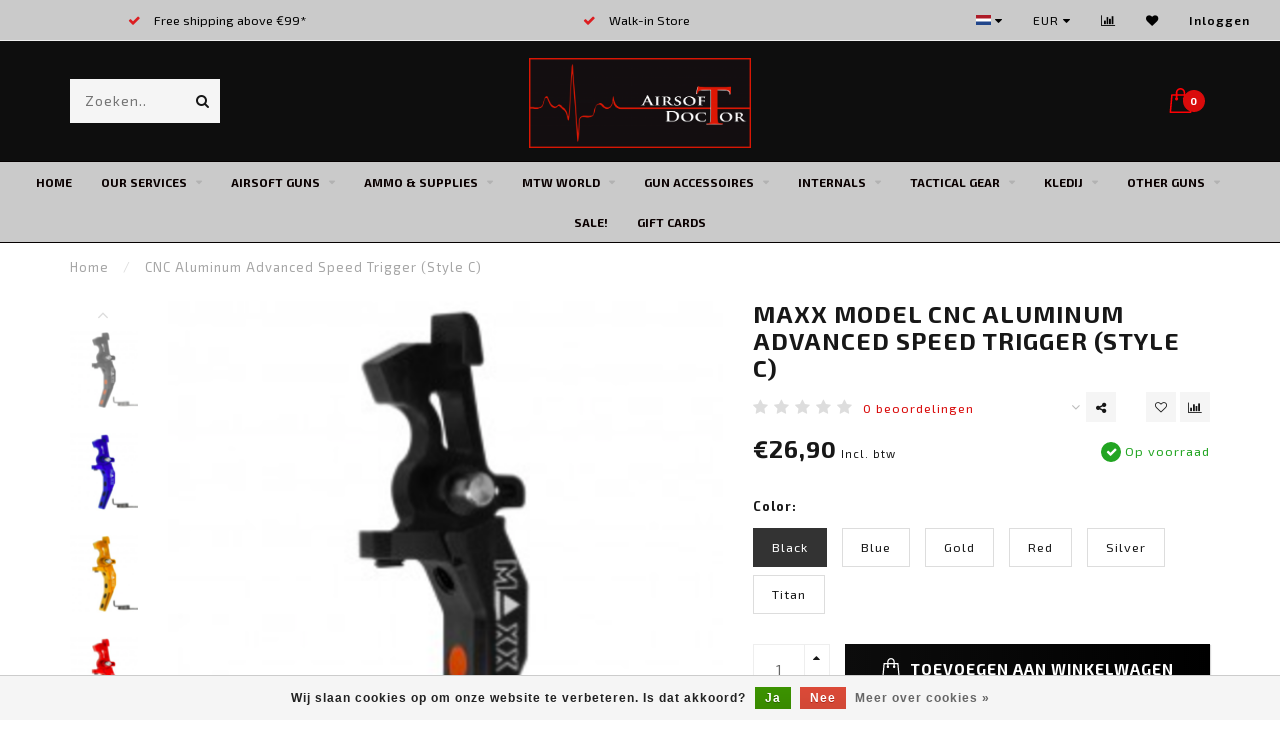

--- FILE ---
content_type: text/html;charset=utf-8
request_url: https://www.airsoftdoctor.be/cnc-aluminum-advanced-speed-trigger-style-c.html
body_size: 17419
content:
<!DOCTYPE html>
<html lang="nl">
  <head>
    
    <!--
        
        Theme Invision | v1.0.9_0
        Theme designed and created by Dyvelopment - We are true e-commerce heroes!
        
        For custom Lightspeed eCom work like custom design or development,
        please contact us at www.dyvelopment.nl
        
    -->
    
    <meta charset="utf-8"/>
<!-- [START] 'blocks/head.rain' -->
<!--

  (c) 2008-2026 Lightspeed Netherlands B.V.
  http://www.lightspeedhq.com
  Generated: 21-01-2026 @ 17:35:12

-->
<link rel="canonical" href="https://www.airsoftdoctor.be/cnc-aluminum-advanced-speed-trigger-style-c.html"/>
<link rel="alternate" href="https://www.airsoftdoctor.be/index.rss" type="application/rss+xml" title="Nieuwe producten"/>
<link href="https://cdn.webshopapp.com/assets/cookielaw.css?2025-02-20" rel="stylesheet" type="text/css"/>
<meta name="robots" content="noodp,noydir"/>
<meta property="og:url" content="https://www.airsoftdoctor.be/cnc-aluminum-advanced-speed-trigger-style-c.html?source=facebook"/>
<meta property="og:site_name" content="Airsoft Doctor BV"/>
<meta property="og:title" content="CNC Aluminum Advanced Speed Trigger (Style C)"/>
<meta property="og:image" content="https://cdn.webshopapp.com/shops/297312/files/320954242/maxx-model-cnc-aluminum-advanced-speed-trigger-sty.jpg"/>
<!--[if lt IE 9]>
<script src="https://cdn.webshopapp.com/assets/html5shiv.js?2025-02-20"></script>
<![endif]-->
<!-- [END] 'blocks/head.rain' -->
    
                                
    <title>CNC Aluminum Advanced Speed Trigger (Style C) - Airsoft Doctor BV</title>
    
    <meta name="description" content="" />
    <meta name="keywords" content="Maxx, Model, CNC, Aluminum, Advanced, Speed, Trigger, (Style, C)" />
    
    <meta http-equiv="X-UA-Compatible" content="IE=edge">
    <meta name="viewport" content="width=device-width, initial-scale=1.0, maximum-scale=1.0, user-scalable=0">
    <meta name="apple-mobile-web-app-capable" content="yes">
    <meta name="apple-mobile-web-app-status-bar-style" content="black">

    <link rel="shortcut icon" href="https://cdn.webshopapp.com/shops/297312/themes/118088/assets/favicon.ico?2026010209072720200708144430" type="image/x-icon" />
    
        <meta name="format-detection" content="telephone=no">
    <meta name="format-detection" content="date=no">
    <meta name="format-detection" content="address=no">
    <meta name="format-detection" content="email=no">
        
    <script src="https://cdn.webshopapp.com/shops/297312/themes/118088/assets/jquery-1-12-4-min.js?2026010209072720200708144430"></script>
    
        <link href="//fonts.googleapis.com/css?family=Exo%202:400,300,600,700&amp;display=swap" rel="preload" as="style">
    <link href="//fonts.googleapis.com/css?family=Exo%202:400,300,600,700&amp;display=swap" rel="stylesheet">
            
    <link rel="stylesheet" href="https://cdn.webshopapp.com/shops/297312/themes/118088/assets/font-awesome-470-min.css?2026010209072720200708144430" />
    <link rel="stylesheet" href="https://cdn.webshopapp.com/shops/297312/themes/118088/assets/bootstrap-min.css?2026010209072720200708144430" />
    <link rel="stylesheet" href="https://cdn.webshopapp.com/assets/gui-2-0.css?2025-02-20" />
    <link rel="stylesheet" href="https://cdn.webshopapp.com/assets/gui-responsive-2-0.css?2025-02-20" />
    
        <link rel="stylesheet" href="https://cdn.webshopapp.com/shops/297312/themes/118088/assets/lightgallery-min.css?2026010209072720200708144430" />
            <link rel="stylesheet" href="https://cdn.webshopapp.com/shops/297312/themes/118088/assets/style.css?2026010209072720200708144430" />
        
    <!-- User defined styles -->
    <link rel="stylesheet" href="https://cdn.webshopapp.com/shops/297312/themes/118088/assets/settings.css?2026010209072720200708144430" />
    <link rel="stylesheet" href="https://cdn.webshopapp.com/shops/297312/themes/118088/assets/custom.css?2026010209072720200708144430" />
    
    <script>
      if (!window.console) window.console = {};
      if (!window.console.log) window.console.log = function () { };
      
      var productStorage = {};
      
      var shop = 297312;    
      var staticUrl = 'https://static.webshopapp.com/shops/297312/';
      var currentLang = 'Nederlands';
      var currencySymbol = '€';
      var currencyTitle = 'eur';
      
			var addToCartUrl = 'https://www.airsoftdoctor.be/cart/add/';
			var gotoProductUrl = 'https://www.airsoftdoctor.be/go/product/';
      
      /* Some global vars */
      var domain = 'https://www.airsoftdoctor.be/';
      var url = 'https://www.airsoftdoctor.be/';
      var mainUrl = 'https://www.airsoftdoctor.be/';
      var searchUrl = 'https://www.airsoftdoctor.be/search/';
      var cartUrl = 'https://www.airsoftdoctor.be/cart/';
      var checkoutUrl = 'https://www.airsoftdoctor.be/checkout/';
      var notification = false;
      var b2b = false;
			var navbar_dimbg = true;
      var freeShippingNotice = true;
			var currencySymbol = '€';
			var currencyCode = 'EUR';
			var formKey = "4d1fc66fbef1379920b3ff01a8b09163";
			var iOSSupport = 1.000000;
      
      
      /* Quick settings */
      var enableQuickShop = true;
			var sliderTimout = 3000;
			var imageRatio = 'square';
			var variantBlocks = true; 
			var hover_shows_second_image = true;
			var imageSize = '325x325x2';
			var liveAddToCartDisabled = false;
      
      /* Some prefedined translations */
      var tContinueShopping = 'Ga verder met winkelen';
      var tProceedToCheckout = 'Doorgaan naar afrekenen';
      var tViewProduct = 'Bekijk product';
      var tAddtoCart = 'Toevoegen aan winkelwagen';
      var tNoInformationFound = 'Geen informatie gevonden';
      var tView = 'Bekijken';
			var tMoreInfo = 'Meer info';
      var tCheckout = 'Bestellen';
			var tClose = 'Sluiten';
      var tNavigation = 'Navigatie';
      var tInStock = 'Op voorraad';
      var tOutOfStock = 'Niet op voorraad';
      var tFreeShipping = '';
      var tAmountToFreeShipping = '';
      var tBackorder = 'Backorder';
      var tSearch = 'Zoeken';
			var tTax = 'Incl. btw';
			var tExclShipping = 'Excl. <a href="https://www.airsoftdoctor.be/service/shipping-returns/" target="_blank">Verzendkosten</a>';
			var tCustomizeProduct = 'Product aanpassen';
			var tExpired = 'Expired';
			var tDealExpired = 'Actie verlopen';
			var tCompare = 'Vergelijk';
			var tWishlist = 'Verlanglijst';
			var tCart = 'Winkelwagen';
      
      var amountToFreeShipping = parseFloat(99);
                                                                                
			var sslEnabled = true;
      var cart_redirect_back = true;
      
            function getServerTime()
      {
        return new Date ("Jan 21, 2026 17:35:12 +0100");
      }
    </script>
    
        
        
      </head>
  <body class="">
    
    <div class="body-content">
                      
<script type="text/javascript">
  var google_tag_params = {
  ecomm_prodid: '107997677',
  ecomm_pagetype: 'product',
  ecomm_totalvalue: 26.90,
  };
  
  dataLayer = [{
    google_tag_params: window.google_tag_params
  }];
</script>

        
    <div class="overlay">
      <i class="fa fa-times"></i>
    </div>
    
    <header>
      
<div id="topbar">
  <div class="container-fluid">
    <div class="row">
      
      <div class="col-md-8">
        
<div class="usps-slider-holder" style="width:100%;">
  <div class="swiper-container usps-header">
    <div class="swiper-wrapper">
      
                <div class="swiper-slide usp-block">
          <i class="fa fa-check" aria-hidden="true"></i> Free shipping above €99*
        </div>
              
                <div class="swiper-slide usp-block">
          <i class="fa fa-check" aria-hidden="true"></i>  Walk-in Store
        </div>
                
                <div class="swiper-slide usp-block">
          <i class="fa fa-check" aria-hidden="true"></i> Contact us +32 (0) 479 87 11 59
        </div>
              
                <div class="swiper-slide usp-block">
          <i class="fa fa-check" aria-hidden="true"></i> Know-How & Service-Workshop in Store! 
        </div>
              
		</div>
	</div>
</div>

      </div>
      
      <div class="col-md-4 col-xs-12 hidden-sm hidden-xs hidden-xxs" id="topbar-right">
        <ul>
          <li class="langs dropdown-holder">
            <a href="#" data-toggle="dropdown"><span class="flags nl"></span> <i class="fa fa-caret-down"></i></a>
            
            <ul class="currency-langs-holder dropdown-content dropdown-right">
              <li><strong>Select your language</strong></li>
                
	<li><a lang="nl" title="Nederlands" href="https://www.airsoftdoctor.be/go/product/107997677"><span class="flags nl"></span> Nederlands</a></li>
          	</ul>
            
          </li>
          <li  class="currencies dropdown-holder">
            <a href="#" data-toggle="dropdown"><span class="currency-EUR">EUR</span> <i class="fa fa-caret-down"></i></a>
            
                    <ul class="dropdown-content dropdown-right">
                                        <li><a href="https://www.airsoftdoctor.be/session/currency/eur/"><span class="currency-EUR">EUR</span></a></li>
                                        </ul>

	        </li>
          <li class="compare"><a href="https://www.airsoftdoctor.be/compare/" title="Vergelijk"><i class="fa fa-bar-chart"></i></a></li>
          <li class="wishlist"><a href="https://www.airsoftdoctor.be/account/wishlist/" title="Mijn verlanglijst"><i class="fa fa-heart"></i></a></li>
          <li class="account">
            <a href="https://www.airsoftdoctor.be/account/">
              Inloggen            </a>
          </li>
                  </ul>
        
      </div>
      
    </div>
  </div>
</div>

<!-- Topbar -->
<!-- End topbar -->

<div id="header-holder">
<div class="container" id="header">
  <div class="row">
    
    <div id="header-left" class="col-sm-4 col-xs-3">
      <!--<a href=""><i class="fa fa-user"></i></a>
      <a href=""><i class="fa fa-heart"></i></a>
      <a href=""><i class="fa fa-exchange"></i></a> -->
      
      <div id="mobilenav" class="visible-xxs visible-xs visible-sm">
                <div class="nav-icon">
          <div class="bar1"></div>
        	<div class="bar2"></div>
        	<div class="bar3"></div>
        </div>
      </div>
      
      <div id="scrollnav" class="scrollnav">
                <div class="nav-icon">
          <div class="bar1"></div>
        	<div class="bar2"></div>
        	<div class="bar3"></div>
        </div>
      </div>
      
      <span id="mobilesearch" class="visible-xxs visible-xs visible-sm">
        <a href="https://www.airsoftdoctor.be/"><i class="fa fa-search" aria-hidden="true"></i></a>
      </span>
      
      <div class="search hidden-sm hidden-xs hidden-xxs">
        <form action="https://www.airsoftdoctor.be/search/" class="searchform" method="get">
          <div class="search-holder">
            <input type="text" class="searchbox" name="q" placeholder="Zoeken.." autocomplete="off">
          	<!-- d -->
            
            <i class="fa fa-search" aria-hidden="true"></i><i class="fa fa-times clearsearch" aria-hidden="true"></i>
          </div>
          
          
        </form>
          
          <div class="searchcontent hidden-xs hidden-xxs">
            <div class="searchresults"></div>
            <div class="more"><a href="#" class="search-viewall">Bekijk alle resultaten <span>(0)</span></a></div>
            <div class="noresults">Geen producten gevonden</div>
          </div>
      </div>
    </div>
    
    <div class="col-sm-4 col-xs-6" id="logo">
            	<a href="https://www.airsoftdoctor.be/"><img class="" src="https://cdn.webshopapp.com/shops/297312/themes/118088/v/10214/assets/logo.png?20200426111339" alt="Airsoft Doctor BV"></a>
            
    </div>
    
        
        
    <!--<div class="col-md-5 col-sm-7 hidden-xs hidden-xxs" id="hallmark">
          </div> -->
    
    <div class="header-right col-sm-4 col-xs-3">
      
      <div id="hallmark" class="hidden-sm hidden-xs hidden-xxs">
            </div>
      
      
      <!--<div class="cart-header-container">-->
      <div class="cartheader">
        
        <!--<a href="">
          <i class="fa fa-heart-o"></i>
        </a> -->
        
        <div class="cart-container cart maincart">
        
        <a href="https://www.airsoftdoctor.be/cart/">
        <div class="cart-icon">
                    <img src="https://cdn.webshopapp.com/shops/297312/themes/118088/assets/shopping-bag.svg?2026010209072720200708144430" class="shopping-bag"><span id="qty" class="highlight-bg cart-total-qty">0</span>
        </div>
        
        <!-- <div id="cart-total">
          €0,00
        </div> -->
        </a>
        
        <div class="cart-content-holder hidden-sm hidden-xs hidden-xxs">
          <div class="cart-content">
            <h4>Winkelwagen</h4>
            
                          <p class="noproducts">U heeft geen artikelen in uw winkelwagen</p>
                      </div>
          
        </div>
        </div>
      </div>
      <!--</div>-->
      
      
    </div>
  </div>
</div>
</div>

<div class="cf"></div>
  

<div class=" borders compact hidden-xxs hidden-xs hidden-sm" id="navbar">
  <div class="container-fluid">
    <div class="row">
      <div class="col-md-12">
        <nav>
          <ul class="megamenu compact">
        <li class="hidden-sm hidden-xs hidden-xxs"><a href="https://www.airsoftdoctor.be/">Home</a></li>
  
                <li>
          <a href="https://www.airsoftdoctor.be/our-services/" class="dropdown">Our Services</a>

          
                    <ul class="sub1 megamenu">
            <li>
              <div class="container">
              <div class="row">
              
                            
                                                <div class="col-md-12 maxheight">
                                          
              <div class="row">
                                            <div class="col-md-3 sub-holder">
                  <h4><a href="https://www.airsoftdoctor.be/our-services/upgrade-repair-maintenance/">Upgrade/Repair &amp; Maintenance</a></h4>
                  
                                  </div>
                
                                              <div class="col-md-3 sub-holder">
                  <h4><a href="https://www.airsoftdoctor.be/our-services/rental-kits/">Rental kits</a></h4>
                  
                                  </div>
                
                                              <div class="col-md-3 sub-holder">
                  <h4><a href="https://www.airsoftdoctor.be/our-services/cerakote/">Cerakote</a></h4>
                  
                                  </div>
                
                                              <div class="col-md-3 sub-holder">
                  <h4><a href="https://www.airsoftdoctor.be/our-services/laserengraving/">Laserengraving</a></h4>
                  
                                  </div>
                
                                  <div class="cf"></div>
                                              <div class="col-md-3 sub-holder">
                  <h4><a href="https://www.airsoftdoctor.be/our-services/weathering/">Weathering</a></h4>
                  
                                  </div>
                
                                            </div>
              </div>
              
                            
                            
              </div>
                  </div>
            </li>
          </ul>
                    

        </li>
                <li>
          <a href="https://www.airsoftdoctor.be/airsoft-guns/" class="dropdown">Airsoft Guns</a>

          
                    <ul class="sub1 megamenu">
            <li>
              <div class="container">
              <div class="row">
              
                            
                                                <div class="col-md-12 maxheight">
                                          
              <div class="row">
                                            <div class="col-md-3 sub-holder">
                  <h4><a href="https://www.airsoftdoctor.be/airsoft-guns/aeg/">AEG</a></h4>
                  
                                      <ul class="sub2">
                                            <li>
                        <a href="https://www.airsoftdoctor.be/airsoft-guns/aeg/tokyo-marui/">Tokyo Marui</a>
                        
                                              </li>
                                            <li>
                        <a href="https://www.airsoftdoctor.be/airsoft-guns/aeg/krytac/">Krytac</a>
                        
                                              </li>
                                            <li>
                        <a href="https://www.airsoftdoctor.be/airsoft-guns/aeg/specna-arms/">Specna Arms</a>
                        
                                              </li>
                                            <li>
                        <a href="https://www.airsoftdoctor.be/airsoft-guns/aeg/lct-airsoft/">LCT Airsoft</a>
                        
                                              </li>
                                            <li>
                        <a href="https://www.airsoftdoctor.be/airsoft-guns/aeg/evolution-airsoft/">Evolution Airsoft</a>
                        
                                              </li>
                                            <li>
                        <a href="https://www.airsoftdoctor.be/airsoft-guns/aeg/umarex/">Umarex</a>
                        
                                              </li>
                                            <li>
                        <a href="https://www.airsoftdoctor.be/airsoft-guns/aeg/g-g/">G&amp;G</a>
                        
                                              </li>
                                            <li>
                        <a href="https://www.airsoftdoctor.be/airsoft-guns/aeg/lancer-tactical/">Lancer Tactical</a>
                        
                                              </li>
                                            <li>
                        <a href="https://www.airsoftdoctor.be/airsoft-guns/aeg/asg/">ASG</a>
                        
                                              </li>
                                          </ul>
                                  </div>
                
                                              <div class="col-md-3 sub-holder">
                  <h4><a href="https://www.airsoftdoctor.be/airsoft-guns/hpa/">HPA</a></h4>
                  
                                      <ul class="sub2">
                                            <li>
                        <a href="https://www.airsoftdoctor.be/airsoft-guns/hpa/wolverine-airsoft/">Wolverine Airsoft</a>
                        
                                              </li>
                                            <li>
                        <a href="https://www.airsoftdoctor.be/airsoft-guns/hpa/heretic-labs/">Heretic Labs</a>
                        
                                              </li>
                                            <li>
                        <a href="https://www.airsoftdoctor.be/airsoft-guns/hpa/asg/">ASG</a>
                        
                                              </li>
                                          </ul>
                                  </div>
                
                                              <div class="col-md-3 sub-holder">
                  <h4><a href="https://www.airsoftdoctor.be/airsoft-guns/gas-blowback-rifles-gbbr/">Gas Blowback Rifles - GBBR</a></h4>
                  
                                      <ul class="sub2">
                                            <li>
                        <a href="https://www.airsoftdoctor.be/airsoft-guns/gas-blowback-rifles-gbbr/tokyo-marui/">Tokyo Marui</a>
                        
                                              </li>
                                            <li>
                        <a href="https://www.airsoftdoctor.be/airsoft-guns/gas-blowback-rifles-gbbr/vorsk/">Vorsk</a>
                        
                                              </li>
                                            <li>
                        <a href="https://www.airsoftdoctor.be/airsoft-guns/gas-blowback-rifles-gbbr/krytac/">Krytac</a>
                        
                                              </li>
                                          </ul>
                                  </div>
                
                                              <div class="col-md-3 sub-holder">
                  <h4><a href="https://www.airsoftdoctor.be/airsoft-guns/gas-pistols-smg/">Gas Pistols/SMG</a></h4>
                  
                                      <ul class="sub2">
                                            <li>
                        <a href="https://www.airsoftdoctor.be/airsoft-guns/gas-pistols-smg/tokyo-marui/">Tokyo Marui</a>
                        
                                              </li>
                                            <li>
                        <a href="https://www.airsoftdoctor.be/airsoft-guns/gas-pistols-smg/umarex/">Umarex</a>
                        
                                              </li>
                                            <li>
                        <a href="https://www.airsoftdoctor.be/airsoft-guns/gas-pistols-smg/action-army/">Action Army</a>
                        
                                              </li>
                                            <li>
                        <a href="https://www.airsoftdoctor.be/airsoft-guns/gas-pistols-smg/cybergun/">Cybergun</a>
                        
                                              </li>
                                            <li>
                        <a href="https://www.airsoftdoctor.be/airsoft-guns/gas-pistols-smg/vorsk/">Vorsk</a>
                        
                                              </li>
                                            <li>
                        <a href="https://www.airsoftdoctor.be/airsoft-guns/gas-pistols-smg/rwa-agency-arms/">RWA - Agency Arms</a>
                        
                                              </li>
                                          </ul>
                                  </div>
                
                                  <div class="cf"></div>
                                              <div class="col-md-3 sub-holder">
                  <h4><a href="https://www.airsoftdoctor.be/airsoft-guns/docs-cave-upgraded-versions/">Doc&#039;s Cave - Upgraded versions</a></h4>
                  
                                      <ul class="sub2">
                                            <li>
                        <a href="https://www.airsoftdoctor.be/airsoft-guns/docs-cave-upgraded-versions/docs-specials/">Doc&#039;s Specials</a>
                        
                                              </li>
                                            <li>
                        <a href="https://www.airsoftdoctor.be/airsoft-guns/docs-cave-upgraded-versions/ready-2-go/">Ready 2 Go!</a>
                        
                                              </li>
                                          </ul>
                                  </div>
                
                                              <div class="col-md-3 sub-holder">
                  <h4><a href="https://www.airsoftdoctor.be/airsoft-guns/sniper-rifles/">Sniper Rifles</a></h4>
                  
                                      <ul class="sub2">
                                            <li>
                        <a href="https://www.airsoftdoctor.be/airsoft-guns/sniper-rifles/tokyo-marui/">Tokyo Marui</a>
                        
                                              </li>
                                            <li>
                        <a href="https://www.airsoftdoctor.be/airsoft-guns/sniper-rifles/action-army/">Action Army</a>
                        
                                              </li>
                                            <li>
                        <a href="https://www.airsoftdoctor.be/airsoft-guns/sniper-rifles/silverback/">Silverback</a>
                        
                                              </li>
                                          </ul>
                                  </div>
                
                                              <div class="col-md-3 sub-holder">
                  <h4><a href="https://www.airsoftdoctor.be/airsoft-guns/shotguns/">Shotguns</a></h4>
                  
                                      <ul class="sub2">
                                            <li>
                        <a href="https://www.airsoftdoctor.be/airsoft-guns/shotguns/tokyo-marui/">Tokyo Marui</a>
                        
                                              </li>
                                            <li>
                        <a href="https://www.airsoftdoctor.be/airsoft-guns/shotguns/bo-manufacture/">BO Manufacture</a>
                        
                                              </li>
                                          </ul>
                                  </div>
                
                                              <div class="col-md-3 sub-holder">
                  <h4><a href="https://www.airsoftdoctor.be/airsoft-guns/grenade-launchers/">Grenade Launchers</a></h4>
                  
                                  </div>
                
                                  <div class="cf"></div>
                                            </div>
              </div>
              
                            
                            
              </div>
                  </div>
            </li>
          </ul>
                    

        </li>
                <li>
          <a href="https://www.airsoftdoctor.be/ammo-supplies/" class="dropdown">Ammo &amp; Supplies</a>

          
                    <ul class="sub1 megamenu">
            <li>
              <div class="container">
              <div class="row">
              
                            
                                                <div class="col-md-12 maxheight">
                                          
              <div class="row">
                                            <div class="col-md-3 sub-holder">
                  <h4><a href="https://www.airsoftdoctor.be/ammo-supplies/bbs/">BB&#039;s</a></h4>
                  
                                      <ul class="sub2">
                                            <li>
                        <a href="https://www.airsoftdoctor.be/ammo-supplies/bbs/bio-020gr/">Bio 0.20gr</a>
                        
                                              </li>
                                            <li>
                        <a href="https://www.airsoftdoctor.be/ammo-supplies/bbs/bio-023gr/">Bio 0.23gr</a>
                        
                                              </li>
                                            <li>
                        <a href="https://www.airsoftdoctor.be/ammo-supplies/bbs/bio-025gr/">Bio 0.25gr</a>
                        
                                              </li>
                                            <li>
                        <a href="https://www.airsoftdoctor.be/ammo-supplies/bbs/bio-028gr/">Bio 0.28gr</a>
                        
                                              </li>
                                            <li>
                        <a href="https://www.airsoftdoctor.be/ammo-supplies/bbs/bio-030gr/">Bio 0.30gr</a>
                        
                                              </li>
                                            <li>
                        <a href="https://www.airsoftdoctor.be/ammo-supplies/bbs/bio-032gr/">Bio 0.32gr</a>
                        
                                              </li>
                                            <li>
                        <a href="https://www.airsoftdoctor.be/ammo-supplies/bbs/bio-heavy/">Bio Heavy</a>
                        
                                              </li>
                                            <li>
                        <a href="https://www.airsoftdoctor.be/ammo-supplies/bbs/tracer-bb/">Tracer BB</a>
                        
                                              </li>
                                          </ul>
                                  </div>
                
                                              <div class="col-md-3 sub-holder">
                  <h4><a href="https://www.airsoftdoctor.be/ammo-supplies/batterijen/">Batterijen</a></h4>
                  
                                      <ul class="sub2">
                                            <li>
                        <a href="https://www.airsoftdoctor.be/ammo-supplies/batterijen/74v-lipo/">7.4v Lipo</a>
                        
                                              </li>
                                            <li>
                        <a href="https://www.airsoftdoctor.be/ammo-supplies/batterijen/111v-lipo/">11.1v Lipo</a>
                        
                                              </li>
                                            <li>
                        <a href="https://www.airsoftdoctor.be/ammo-supplies/batterijen/74v-li-ion/">7.4v Li-Ion</a>
                        
                                              </li>
                                            <li>
                        <a href="https://www.airsoftdoctor.be/ammo-supplies/batterijen/111v-li-ion/">11.1v Li-Ion</a>
                        
                                              </li>
                                            <li>
                        <a href="https://www.airsoftdoctor.be/ammo-supplies/batterijen/batterijladers/">Batterijladers</a>
                        
                                              </li>
                                            <li>
                        <a href="https://www.airsoftdoctor.be/ammo-supplies/batterijen/fiches-kabeltjes/">Fiches/Kabeltjes</a>
                        
                                              </li>
                                            <li>
                        <a href="https://www.airsoftdoctor.be/ammo-supplies/batterijen/batterijen-dots-lights/">Batterijen Dot&#039;s/Lights</a>
                        
                                              </li>
                                          </ul>
                                  </div>
                
                                              <div class="col-md-3 sub-holder">
                  <h4><a href="https://www.airsoftdoctor.be/ammo-supplies/gas-co2/">Gas &amp; CO2</a></h4>
                  
                                      <ul class="sub2">
                                            <li>
                        <a href="https://www.airsoftdoctor.be/ammo-supplies/gas-co2/gas/">Gas</a>
                        
                                              </li>
                                            <li>
                        <a href="https://www.airsoftdoctor.be/ammo-supplies/gas-co2/co2/">CO2</a>
                        
                                              </li>
                                            <li>
                        <a href="https://www.airsoftdoctor.be/ammo-supplies/gas-co2/accessoires/">Accessoires</a>
                        
                                              </li>
                                          </ul>
                                  </div>
                
                                              <div class="col-md-3 sub-holder">
                  <h4><a href="https://www.airsoftdoctor.be/ammo-supplies/hpa/">HPA</a></h4>
                  
                                      <ul class="sub2">
                                            <li>
                        <a href="https://www.airsoftdoctor.be/ammo-supplies/hpa/air-tanks-parts/">Air Tanks &amp; Parts</a>
                        
                                              </li>
                                            <li>
                        <a href="https://www.airsoftdoctor.be/ammo-supplies/hpa/regulators-parts/">Regulators &amp; Parts</a>
                        
                                              </li>
                                            <li>
                        <a href="https://www.airsoftdoctor.be/ammo-supplies/hpa/co2-stocks/">Co2 Stocks</a>
                        
                                              </li>
                                            <li>
                        <a href="https://www.airsoftdoctor.be/ammo-supplies/hpa/lines/">Lines</a>
                        
                                              </li>
                                          </ul>
                                  </div>
                
                                  <div class="cf"></div>
                                              <div class="col-md-3 sub-holder">
                  <h4><a href="https://www.airsoftdoctor.be/ammo-supplies/onderhoud/">Onderhoud</a></h4>
                  
                                      <ul class="sub2">
                                            <li>
                        <a href="https://www.airsoftdoctor.be/ammo-supplies/onderhoud/silicone-grease/">Silicone &amp; Grease</a>
                        
                                              </li>
                                            <li>
                        <a href="https://www.airsoftdoctor.be/ammo-supplies/onderhoud/tools/">Tools</a>
                        
                                              </li>
                                          </ul>
                                  </div>
                
                                              <div class="col-md-3 sub-holder">
                  <h4><a href="https://www.airsoftdoctor.be/ammo-supplies/granaten/">Granaten</a></h4>
                  
                                  </div>
                
                                              <div class="col-md-3 sub-holder">
                  <h4><a href="https://www.airsoftdoctor.be/ammo-supplies/diverse/">Diverse</a></h4>
                  
                                      <ul class="sub2">
                                            <li>
                        <a href="https://www.airsoftdoctor.be/ammo-supplies/diverse/speedloaders/">Speedloaders</a>
                        
                                              </li>
                                            <li>
                        <a href="https://www.airsoftdoctor.be/ammo-supplies/diverse/fps-testers/">FPS Testers</a>
                        
                                              </li>
                                            <li>
                        <a href="https://www.airsoftdoctor.be/ammo-supplies/diverse/targets/">Targets</a>
                        
                                              </li>
                                            <li>
                        <a href="https://www.airsoftdoctor.be/ammo-supplies/diverse/barrel-socks/">Barrel Socks</a>
                        
                                              </li>
                                          </ul>
                                  </div>
                
                                              <div class="col-md-3 sub-holder">
                  <h4><a href="https://www.airsoftdoctor.be/ammo-supplies/hpa-filling-card/">HPA Filling Card</a></h4>
                  
                                  </div>
                
                                  <div class="cf"></div>
                                              <div class="col-md-3 sub-holder">
                  <h4><a href="https://www.airsoftdoctor.be/ammo-supplies/team-straps/">Team Straps</a></h4>
                  
                                  </div>
                
                                            </div>
              </div>
              
                            
                            
              </div>
                  </div>
            </li>
          </ul>
                    

        </li>
                <li>
          <a href="https://www.airsoftdoctor.be/mtw-world/" class="dropdown">MTW World</a>

          
                    <ul class="sub1 megamenu">
            <li>
              <div class="container">
              <div class="row">
              
                            
                                                <div class="col-md-12 maxheight">
                                          
              <div class="row">
                                            <div class="col-md-3 sub-holder">
                  <h4><a href="https://www.airsoftdoctor.be/mtw-world/rifles/">Rifles</a></h4>
                  
                                  </div>
                
                                              <div class="col-md-3 sub-holder">
                  <h4><a href="https://www.airsoftdoctor.be/mtw-world/heretic-labs/">Heretic Labs</a></h4>
                  
                                  </div>
                
                                              <div class="col-md-3 sub-holder">
                  <h4><a href="https://www.airsoftdoctor.be/mtw-world/internal-parts/">Internal Parts</a></h4>
                  
                                      <ul class="sub2">
                                            <li>
                        <a href="https://www.airsoftdoctor.be/mtw-world/internal-parts/upper/">Upper</a>
                        
                                              </li>
                                            <li>
                        <a href="https://www.airsoftdoctor.be/mtw-world/internal-parts/lower/">Lower</a>
                        
                                              </li>
                                          </ul>
                                  </div>
                
                                              <div class="col-md-3 sub-holder">
                  <h4><a href="https://www.airsoftdoctor.be/mtw-world/external-parts/">External Parts</a></h4>
                  
                                      <ul class="sub2">
                                            <li>
                        <a href="https://www.airsoftdoctor.be/mtw-world/external-parts/upper/">Upper</a>
                        
                                              </li>
                                            <li>
                        <a href="https://www.airsoftdoctor.be/mtw-world/external-parts/lower/">Lower</a>
                        
                                              </li>
                                          </ul>
                                  </div>
                
                                  <div class="cf"></div>
                                              <div class="col-md-3 sub-holder">
                  <h4><a href="https://www.airsoftdoctor.be/mtw-world/must-have/">Must have! </a></h4>
                  
                                  </div>
                
                                            </div>
              </div>
              
                            
                            
              </div>
                  </div>
            </li>
          </ul>
                    

        </li>
                <li>
          <a href="https://www.airsoftdoctor.be/gun-accessoires/" class="dropdown">Gun Accessoires</a>

          
                    <ul class="sub1 megamenu">
            <li>
              <div class="container">
              <div class="row">
              
                            
                                                <div class="col-md-12 maxheight">
                                          
              <div class="row">
                                            <div class="col-md-3 sub-holder">
                  <h4><a href="https://www.airsoftdoctor.be/gun-accessoires/magazijnen/">Magazijnen</a></h4>
                  
                                      <ul class="sub2">
                                            <li>
                        <a href="https://www.airsoftdoctor.be/gun-accessoires/magazijnen/aeg-midcap/">AEG Midcap</a>
                        
                                              </li>
                                            <li>
                        <a href="https://www.airsoftdoctor.be/gun-accessoires/magazijnen/aeg-highcap/">AEG Highcap</a>
                        
                                              </li>
                                            <li>
                        <a href="https://www.airsoftdoctor.be/gun-accessoires/magazijnen/magazine-adaptors/">Magazine Adaptor&#039;s</a>
                        
                                              </li>
                                            <li>
                        <a href="https://www.airsoftdoctor.be/gun-accessoires/magazijnen/drummags/">Drummags</a>
                        
                                              </li>
                                            <li>
                        <a href="https://www.airsoftdoctor.be/gun-accessoires/magazijnen/gbb-pistols/">GBB Pistols</a>
                        
                                              </li>
                                            <li>
                        <a href="https://www.airsoftdoctor.be/gun-accessoires/magazijnen/gbbr-magazines/">GBBR Magazines</a>
                        
                                              </li>
                                            <li>
                        <a href="https://www.airsoftdoctor.be/gun-accessoires/magazijnen/sniper-rifles/">Sniper Rifles</a>
                        
                                              </li>
                                            <li>
                        <a href="https://www.airsoftdoctor.be/gun-accessoires/magazijnen/shotgun-shells/">Shotgun Shells</a>
                        
                                              </li>
                                            <li>
                        <a href="https://www.airsoftdoctor.be/gun-accessoires/magazijnen/ptw/">PTW</a>
                        
                                              </li>
                                            <li>
                        <a href="https://www.airsoftdoctor.be/gun-accessoires/magazijnen/accessoires/">Accessoires</a>
                        
                                              </li>
                                            <li>
                        <a href="https://www.airsoftdoctor.be/gun-accessoires/magazijnen/hpa-adaptors/">HPA adaptors</a>
                        
                                              </li>
                                          </ul>
                                  </div>
                
                                              <div class="col-md-3 sub-holder">
                  <h4><a href="https://www.airsoftdoctor.be/gun-accessoires/optics/">Optics</a></h4>
                  
                                      <ul class="sub2">
                                            <li>
                        <a href="https://www.airsoftdoctor.be/gun-accessoires/optics/red-dot-sights/">Red Dot Sights</a>
                        
                                              </li>
                                            <li>
                        <a href="https://www.airsoftdoctor.be/gun-accessoires/optics/rifle-scopes/">Rifle Scopes</a>
                        
                                              </li>
                                            <li>
                        <a href="https://www.airsoftdoctor.be/gun-accessoires/optics/magnifiers/">Magnifiers</a>
                        
                                              </li>
                                            <li>
                        <a href="https://www.airsoftdoctor.be/gun-accessoires/optics/iron-sights/">Iron Sights</a>
                        
                                              </li>
                                            <li>
                        <a href="https://www.airsoftdoctor.be/gun-accessoires/optics/mounts-rails/">Mounts &amp; Rails</a>
                        
                                              </li>
                                            <li>
                        <a href="https://www.airsoftdoctor.be/gun-accessoires/optics/protectors/">Protectors</a>
                        
                                              </li>
                                          </ul>
                                  </div>
                
                                              <div class="col-md-3 sub-holder">
                  <h4><a href="https://www.airsoftdoctor.be/gun-accessoires/pistols/">Pistols</a></h4>
                  
                                      <ul class="sub2">
                                            <li>
                        <a href="https://www.airsoftdoctor.be/gun-accessoires/pistols/slides-frames/">Slides &amp; Frames</a>
                        
                                              </li>
                                            <li>
                        <a href="https://www.airsoftdoctor.be/gun-accessoires/pistols/slidestops/">Slidestops</a>
                        
                                              </li>
                                            <li>
                        <a href="https://www.airsoftdoctor.be/gun-accessoires/pistols/sights-mounts/">Sights &amp; Mounts</a>
                        
                                              </li>
                                            <li>
                        <a href="https://www.airsoftdoctor.be/gun-accessoires/pistols/thumb-safety/">Thumb Safety</a>
                        
                                              </li>
                                            <li>
                        <a href="https://www.airsoftdoctor.be/gun-accessoires/pistols/cocking-handles/">Cocking Handles</a>
                        
                                              </li>
                                            <li>
                        <a href="https://www.airsoftdoctor.be/gun-accessoires/pistols/outerbarrels/">Outerbarrels</a>
                        
                                              </li>
                                            <li>
                        <a href="https://www.airsoftdoctor.be/gun-accessoires/pistols/grips/">Grips</a>
                        
                                              </li>
                                            <li>
                        <a href="https://www.airsoftdoctor.be/gun-accessoires/pistols/magwells/">Magwells</a>
                        
                                              </li>
                                            <li>
                        <a href="https://www.airsoftdoctor.be/gun-accessoires/pistols/magazine-catches/">Magazine Catches</a>
                        
                                              </li>
                                            <li>
                        <a href="https://www.airsoftdoctor.be/gun-accessoires/pistols/hammers/">Hammers</a>
                        
                                              </li>
                                            <li>
                        <a href="https://www.airsoftdoctor.be/gun-accessoires/pistols/triggers/">Triggers</a>
                        
                                              </li>
                                            <li>
                        <a href="https://www.airsoftdoctor.be/gun-accessoires/pistols/magazine-bases/">Magazine Bases</a>
                        
                                              </li>
                                            <li>
                        <a href="https://www.airsoftdoctor.be/gun-accessoires/pistols/magazine-parts/">Magazine Parts</a>
                        
                                              </li>
                                          </ul>
                                  </div>
                
                                              <div class="col-md-3 sub-holder">
                  <h4><a href="https://www.airsoftdoctor.be/gun-accessoires/varia/">Varia</a></h4>
                  
                                      <ul class="sub2">
                                            <li>
                        <a href="https://www.airsoftdoctor.be/gun-accessoires/varia/silencers/">Silencers</a>
                        
                                              </li>
                                            <li>
                        <a href="https://www.airsoftdoctor.be/gun-accessoires/varia/tracer-units/">Tracer Units</a>
                        
                                              </li>
                                            <li>
                        <a href="https://www.airsoftdoctor.be/gun-accessoires/varia/flashhiders/">Flashhiders</a>
                        
                                              </li>
                                            <li>
                        <a href="https://www.airsoftdoctor.be/gun-accessoires/varia/stocks/">Stocks</a>
                        
                                              </li>
                                            <li>
                        <a href="https://www.airsoftdoctor.be/gun-accessoires/varia/bipod/">Bipod</a>
                        
                                              </li>
                                            <li>
                        <a href="https://www.airsoftdoctor.be/gun-accessoires/varia/handguards-ris/">Handguards &amp; RIS</a>
                        
                                              </li>
                                            <li>
                        <a href="https://www.airsoftdoctor.be/gun-accessoires/varia/rail-covers/">Rail Covers</a>
                        
                                              </li>
                                            <li>
                        <a href="https://www.airsoftdoctor.be/gun-accessoires/varia/sling-attachements/">Sling Attachements</a>
                        
                                              </li>
                                            <li>
                        <a href="https://www.airsoftdoctor.be/gun-accessoires/varia/virtual-shot/">Virtual Shot</a>
                        
                                              </li>
                                          </ul>
                                  </div>
                
                                  <div class="cf"></div>
                                              <div class="col-md-3 sub-holder">
                  <h4><a href="https://www.airsoftdoctor.be/gun-accessoires/grips/">Grips</a></h4>
                  
                                      <ul class="sub2">
                                            <li>
                        <a href="https://www.airsoftdoctor.be/gun-accessoires/grips/foregrips/">Foregrips</a>
                        
                                              </li>
                                            <li>
                        <a href="https://www.airsoftdoctor.be/gun-accessoires/grips/pistol-rifles-grips/">Pistol &amp; Rifles Grips</a>
                        
                                              </li>
                                            <li>
                        <a href="https://www.airsoftdoctor.be/gun-accessoires/grips/sandgrips-pads/">Sandgrips &amp; Pads</a>
                        
                                              </li>
                                          </ul>
                                  </div>
                
                                              <div class="col-md-3 sub-holder">
                  <h4><a href="https://www.airsoftdoctor.be/gun-accessoires/aeg/">AEG</a></h4>
                  
                                      <ul class="sub2">
                                            <li>
                        <a href="https://www.airsoftdoctor.be/gun-accessoires/aeg/body-parts/">Body Parts</a>
                        
                                              </li>
                                            <li>
                        <a href="https://www.airsoftdoctor.be/gun-accessoires/aeg/outerbarrels-parts/">Outerbarrels &amp; Parts</a>
                        
                                              </li>
                                            <li>
                        <a href="https://www.airsoftdoctor.be/gun-accessoires/aeg/varia/">Varia</a>
                        
                                              </li>
                                          </ul>
                                  </div>
                
                                              <div class="col-md-3 sub-holder">
                  <h4><a href="https://www.airsoftdoctor.be/gun-accessoires/sniper-rifles/">Sniper Rifles</a></h4>
                  
                                  </div>
                
                                            </div>
              </div>
              
                            
                            
              </div>
                  </div>
            </li>
          </ul>
                    

        </li>
                <li>
          <a href="https://www.airsoftdoctor.be/internals/" class="dropdown">Internals</a>

          
                    <ul class="sub1 megamenu">
            <li>
              <div class="container">
              <div class="row">
              
                            
                                                <div class="col-md-12 maxheight">
                                          
              <div class="row">
                                            <div class="col-md-3 sub-holder">
                  <h4><a href="https://www.airsoftdoctor.be/internals/aeg/">AEG</a></h4>
                  
                                      <ul class="sub2">
                                            <li>
                        <a href="https://www.airsoftdoctor.be/internals/aeg/precision-barrels/">Precision Barrels</a>
                        
                                              </li>
                                            <li>
                        <a href="https://www.airsoftdoctor.be/internals/aeg/hopup/">Hopup </a>
                        
                                              </li>
                                            <li>
                        <a href="https://www.airsoftdoctor.be/internals/aeg/mosfets/">Mosfets</a>
                        
                                              </li>
                                            <li>
                        <a href="https://www.airsoftdoctor.be/internals/aeg/triggers-speedtriggers/">Triggers &amp; Speedtriggers</a>
                        
                                              </li>
                                            <li>
                        <a href="https://www.airsoftdoctor.be/internals/aeg/motors/">Motors</a>
                        
                                              </li>
                                            <li>
                        <a href="https://www.airsoftdoctor.be/internals/aeg/gears/">Gears</a>
                        
                                              </li>
                                            <li>
                        <a href="https://www.airsoftdoctor.be/internals/aeg/bearings-bushings/">Bearings &amp; Bushings</a>
                        
                                              </li>
                                            <li>
                        <a href="https://www.airsoftdoctor.be/internals/aeg/springs-springguides/">Springs &amp; Springguides</a>
                        
                                              </li>
                                            <li>
                        <a href="https://www.airsoftdoctor.be/internals/aeg/cylinder-cylinderheads/">Cylinder &amp; Cylinderheads</a>
                        
                                              </li>
                                            <li>
                        <a href="https://www.airsoftdoctor.be/internals/aeg/piston-pistonheads/">Piston &amp; Pistonheads</a>
                        
                                              </li>
                                            <li>
                        <a href="https://www.airsoftdoctor.be/internals/aeg/selectorplates/">Selectorplates</a>
                        
                                              </li>
                                            <li>
                        <a href="https://www.airsoftdoctor.be/internals/aeg/tappetplates/">Tappetplates</a>
                        
                                              </li>
                                            <li>
                        <a href="https://www.airsoftdoctor.be/internals/aeg/nozzles/">Nozzles</a>
                        
                                              </li>
                                            <li>
                        <a href="https://www.airsoftdoctor.be/internals/aeg/cut-off-lever/">Cut Off Lever</a>
                        
                                              </li>
                                            <li>
                        <a href="https://www.airsoftdoctor.be/internals/aeg/anti-reversal-latch/">Anti-Reversal Latch</a>
                        
                                              </li>
                                            <li>
                        <a href="https://www.airsoftdoctor.be/internals/aeg/full-build-gearbox/">Full build Gearbox</a>
                        
                                              </li>
                                            <li>
                        <a href="https://www.airsoftdoctor.be/internals/aeg/gearbox-shells/">Gearbox Shells</a>
                        
                                              </li>
                                            <li>
                        <a href="https://www.airsoftdoctor.be/internals/aeg/electronic-parts/">Electronic Parts</a>
                        
                                              </li>
                                            <li>
                        <a href="https://www.airsoftdoctor.be/internals/aeg/small-accessoires/">Small Accessoires</a>
                        
                                              </li>
                                          </ul>
                                  </div>
                
                                              <div class="col-md-3 sub-holder">
                  <h4><a href="https://www.airsoftdoctor.be/internals/hpa/">HPA</a></h4>
                  
                                      <ul class="sub2">
                                            <li>
                        <a href="https://www.airsoftdoctor.be/internals/hpa/gate-electronics/">Gate Electronics</a>
                        
                                                  <ul class="sub3">
                                                        <li>
                              <a href="https://www.airsoftdoctor.be/internals/hpa/gate-electronics/engines/">Engines</a>
                            </li>
                                                      </ul>
                                              </li>
                                            <li>
                        <a href="https://www.airsoftdoctor.be/internals/hpa/polarstar/">Polarstar</a>
                        
                                                  <ul class="sub3">
                                                        <li>
                              <a href="https://www.airsoftdoctor.be/internals/hpa/polarstar/engines/">Engines</a>
                            </li>
                                                        <li>
                              <a href="https://www.airsoftdoctor.be/internals/hpa/polarstar/parts/">Parts</a>
                            </li>
                                                      </ul>
                                              </li>
                                            <li>
                        <a href="https://www.airsoftdoctor.be/internals/hpa/wolverine/">Wolverine</a>
                        
                                                  <ul class="sub3">
                                                        <li>
                              <a href="https://www.airsoftdoctor.be/internals/hpa/wolverine/engines/">Engines</a>
                            </li>
                                                        <li>
                              <a href="https://www.airsoftdoctor.be/internals/hpa/wolverine/parts/">Parts</a>
                            </li>
                                                      </ul>
                                              </li>
                                            <li>
                        <a href="https://www.airsoftdoctor.be/internals/hpa/mech-labs/">Mech Labs</a>
                        
                                              </li>
                                            <li>
                        <a href="https://www.airsoftdoctor.be/internals/hpa/speedtriggers/">Speedtriggers</a>
                        
                                              </li>
                                            <li>
                        <a href="https://www.airsoftdoctor.be/internals/hpa/fittings-connectors/">Fittings &amp; Connectors</a>
                        
                                              </li>
                                            <li>
                        <a href="https://www.airsoftdoctor.be/internals/hpa/mtw-parts/">MTW Parts</a>
                        
                                              </li>
                                            <li>
                        <a href="https://www.airsoftdoctor.be/internals/hpa/gorilla-airsoft/">Gorilla Airsoft</a>
                        
                                              </li>
                                          </ul>
                                  </div>
                
                                              <div class="col-md-3 sub-holder">
                  <h4><a href="https://www.airsoftdoctor.be/internals/gbb-gbbr/">GBB &amp; GBBR </a></h4>
                  
                                      <ul class="sub2">
                                            <li>
                        <a href="https://www.airsoftdoctor.be/internals/gbb-gbbr/hopup/">Hopup</a>
                        
                                              </li>
                                            <li>
                        <a href="https://www.airsoftdoctor.be/internals/gbb-gbbr/precision-barrels/">Precision Barrels</a>
                        
                                              </li>
                                            <li>
                        <a href="https://www.airsoftdoctor.be/internals/gbb-gbbr/springs-springguides/">Springs &amp; Springguides</a>
                        
                                              </li>
                                            <li>
                        <a href="https://www.airsoftdoctor.be/internals/gbb-gbbr/blowback-housing/">Blowback Housing</a>
                        
                                              </li>
                                            <li>
                        <a href="https://www.airsoftdoctor.be/internals/gbb-gbbr/loading-nozzles/">Loading Nozzles</a>
                        
                                              </li>
                                            <li>
                        <a href="https://www.airsoftdoctor.be/internals/gbb-gbbr/valves/">Valves</a>
                        
                                              </li>
                                            <li>
                        <a href="https://www.airsoftdoctor.be/internals/gbb-gbbr/varia/">Varia</a>
                        
                                              </li>
                                          </ul>
                                  </div>
                
                                              <div class="col-md-3 sub-holder">
                  <h4><a href="https://www.airsoftdoctor.be/internals/sniper/">Sniper</a></h4>
                  
                                      <ul class="sub2">
                                            <li>
                        <a href="https://www.airsoftdoctor.be/internals/sniper/precision-barrels/">Precision Barrels</a>
                        
                                              </li>
                                            <li>
                        <a href="https://www.airsoftdoctor.be/internals/sniper/hopup/">Hopup</a>
                        
                                              </li>
                                            <li>
                        <a href="https://www.airsoftdoctor.be/internals/sniper/trigger/">Trigger</a>
                        
                                              </li>
                                            <li>
                        <a href="https://www.airsoftdoctor.be/internals/sniper/cylinder/">Cylinder</a>
                        
                                              </li>
                                            <li>
                        <a href="https://www.airsoftdoctor.be/internals/sniper/springs-springguides/">Springs &amp; Springguides</a>
                        
                                              </li>
                                          </ul>
                                  </div>
                
                                  <div class="cf"></div>
                                              <div class="col-md-3 sub-holder">
                  <h4><a href="https://www.airsoftdoctor.be/internals/ptw/">PTW</a></h4>
                  
                                      <ul class="sub2">
                                            <li>
                        <a href="https://www.airsoftdoctor.be/internals/ptw/hopup-parts/">Hopup &amp; Parts</a>
                        
                                              </li>
                                            <li>
                        <a href="https://www.airsoftdoctor.be/internals/ptw/gearbox-parts/">Gearbox &amp; Parts</a>
                        
                                              </li>
                                            <li>
                        <a href="https://www.airsoftdoctor.be/internals/ptw/motor-parts/">Motor &amp; Parts</a>
                        
                                              </li>
                                            <li>
                        <a href="https://www.airsoftdoctor.be/internals/ptw/cylinder-springs/">Cylinder &amp; Springs</a>
                        
                                              </li>
                                            <li>
                        <a href="https://www.airsoftdoctor.be/internals/ptw/electronics/">Electronics</a>
                        
                                              </li>
                                          </ul>
                                  </div>
                
                                            </div>
              </div>
              
                            
                            
              </div>
                  </div>
            </li>
          </ul>
                    

        </li>
                <li>
          <a href="https://www.airsoftdoctor.be/tactical-gear/" class="dropdown">Tactical Gear</a>

          
                    <ul class="sub1 megamenu">
            <li>
              <div class="container">
              <div class="row">
              
                            
                                                <div class="col-md-12 maxheight">
                                          
              <div class="row">
                                            <div class="col-md-3 sub-holder">
                  <h4><a href="https://www.airsoftdoctor.be/tactical-gear/armor/">Armor</a></h4>
                  
                                      <ul class="sub2">
                                            <li>
                        <a href="https://www.airsoftdoctor.be/tactical-gear/armor/plate-carriers/">Plate Carriers</a>
                        
                                              </li>
                                            <li>
                        <a href="https://www.airsoftdoctor.be/tactical-gear/armor/chest-rigs/">Chest Rigs</a>
                        
                                              </li>
                                            <li>
                        <a href="https://www.airsoftdoctor.be/tactical-gear/armor/pouches/">Pouches</a>
                        
                                                  <ul class="sub3">
                                                        <li>
                              <a href="https://www.airsoftdoctor.be/tactical-gear/armor/pouches/multicam/">Multicam</a>
                            </li>
                                                        <li>
                              <a href="https://www.airsoftdoctor.be/tactical-gear/armor/pouches/black/">Black</a>
                            </li>
                                                        <li>
                              <a href="https://www.airsoftdoctor.be/tactical-gear/armor/pouches/tan/">Tan</a>
                            </li>
                                                        <li>
                              <a href="https://www.airsoftdoctor.be/tactical-gear/armor/pouches/od/">OD</a>
                            </li>
                                                        <li>
                              <a href="https://www.airsoftdoctor.be/tactical-gear/armor/pouches/wolf-grey/">Wolf Grey</a>
                            </li>
                                                      </ul>
                                              </li>
                                            <li>
                        <a href="https://www.airsoftdoctor.be/tactical-gear/armor/belts/">Belts</a>
                        
                                              </li>
                                          </ul>
                                  </div>
                
                                              <div class="col-md-3 sub-holder">
                  <h4><a href="https://www.airsoftdoctor.be/tactical-gear/gear/">Gear</a></h4>
                  
                                      <ul class="sub2">
                                            <li>
                        <a href="https://www.airsoftdoctor.be/tactical-gear/gear/brillen/">Brillen</a>
                        
                                              </li>
                                            <li>
                        <a href="https://www.airsoftdoctor.be/tactical-gear/gear/masks-tandprotectie/">Masks &amp; Tandprotectie</a>
                        
                                              </li>
                                            <li>
                        <a href="https://www.airsoftdoctor.be/tactical-gear/gear/helmets/">Helmets</a>
                        
                                              </li>
                                            <li>
                        <a href="https://www.airsoftdoctor.be/tactical-gear/gear/holsters/">Holsters</a>
                        
                                              </li>
                                            <li>
                        <a href="https://www.airsoftdoctor.be/tactical-gear/gear/roltassen-backpacks/">Roltassen &amp; Backpacks</a>
                        
                                              </li>
                                            <li>
                        <a href="https://www.airsoftdoctor.be/tactical-gear/gear/slings/">Slings</a>
                        
                                              </li>
                                          </ul>
                                  </div>
                
                                              <div class="col-md-3 sub-holder">
                  <h4><a href="https://www.airsoftdoctor.be/tactical-gear/varia/">Varia</a></h4>
                  
                                      <ul class="sub2">
                                            <li>
                        <a href="https://www.airsoftdoctor.be/tactical-gear/varia/lights/">Lights</a>
                        
                                                  <ul class="sub3">
                                                        <li>
                              <a href="https://www.airsoftdoctor.be/tactical-gear/varia/lights/flashlights/">Flashlights </a>
                            </li>
                                                        <li>
                              <a href="https://www.airsoftdoctor.be/tactical-gear/varia/lights/lightsticks-beacons/">Lightsticks &amp; Beacons</a>
                            </li>
                                                      </ul>
                                              </li>
                                            <li>
                        <a href="https://www.airsoftdoctor.be/tactical-gear/varia/gunbags-guncases/">Gunbags &amp; Guncases</a>
                        
                                              </li>
                                            <li>
                        <a href="https://www.airsoftdoctor.be/tactical-gear/varia/headset-ptts/">Headset &amp; PTT&#039;s</a>
                        
                                              </li>
                                            <li>
                        <a href="https://www.airsoftdoctor.be/tactical-gear/varia/knives-multitools/">Knives &amp; Multitools</a>
                        
                                              </li>
                                            <li>
                        <a href="https://www.airsoftdoctor.be/tactical-gear/varia/patches/">Patches</a>
                        
                                                  <ul class="sub3">
                                                        <li>
                              <a href="https://www.airsoftdoctor.be/tactical-gear/varia/patches/embroidered/">Embroidered</a>
                            </li>
                                                        <li>
                              <a href="https://www.airsoftdoctor.be/tactical-gear/varia/patches/pvc/">PVC</a>
                            </li>
                                                      </ul>
                                              </li>
                                            <li>
                        <a href="https://www.airsoftdoctor.be/tactical-gear/varia/materials-dummy/">Materials &amp; Dummy</a>
                        
                                              </li>
                                            <li>
                        <a href="https://www.airsoftdoctor.be/tactical-gear/varia/paint/">Paint</a>
                        
                                              </li>
                                          </ul>
                                  </div>
                
                                              <div class="col-md-3 sub-holder">
                  <h4><a href="https://www.airsoftdoctor.be/tactical-gear/tactical-food/">Tactical Food</a></h4>
                  
                                      <ul class="sub2">
                                            <li>
                        <a href="https://www.airsoftdoctor.be/tactical-gear/tactical-food/breakfast/">Breakfast</a>
                        
                                              </li>
                                            <li>
                        <a href="https://www.airsoftdoctor.be/tactical-gear/tactical-food/soup/">Soup</a>
                        
                                              </li>
                                            <li>
                        <a href="https://www.airsoftdoctor.be/tactical-gear/tactical-food/main/">Main</a>
                        
                                              </li>
                                            <li>
                        <a href="https://www.airsoftdoctor.be/tactical-gear/tactical-food/vegan/">Vegan</a>
                        
                                              </li>
                                            <li>
                        <a href="https://www.airsoftdoctor.be/tactical-gear/tactical-food/snacks/">Snacks</a>
                        
                                              </li>
                                            <li>
                        <a href="https://www.airsoftdoctor.be/tactical-gear/tactical-food/supplies/">Supplies</a>
                        
                                              </li>
                                          </ul>
                                  </div>
                
                                  <div class="cf"></div>
                                              <div class="col-md-3 sub-holder">
                  <h4><a href="https://www.airsoftdoctor.be/tactical-gear/speed-gear/">Speed Gear</a></h4>
                  
                                  </div>
                
                                            </div>
              </div>
              
                            
                            
              </div>
                  </div>
            </li>
          </ul>
                    

        </li>
                <li>
          <a href="https://www.airsoftdoctor.be/kledij/" class="dropdown">Kledij</a>

          
                    <ul class="sub1 megamenu">
            <li>
              <div class="container">
              <div class="row">
              
                            
                                                <div class="col-md-12 maxheight">
                                          
              <div class="row">
                                            <div class="col-md-3 sub-holder">
                  <h4><a href="https://www.airsoftdoctor.be/kledij/shirts/">Shirts</a></h4>
                  
                                  </div>
                
                                              <div class="col-md-3 sub-holder">
                  <h4><a href="https://www.airsoftdoctor.be/kledij/pants/">Pants</a></h4>
                  
                                  </div>
                
                                              <div class="col-md-3 sub-holder">
                  <h4><a href="https://www.airsoftdoctor.be/kledij/jassen-fleeces/">Jassen &amp; Fleeces</a></h4>
                  
                                      <ul class="sub2">
                                            <li>
                        <a href="https://www.airsoftdoctor.be/kledij/jassen-fleeces/softshell-jassen/">Softshell jassen</a>
                        
                                              </li>
                                            <li>
                        <a href="https://www.airsoftdoctor.be/kledij/jassen-fleeces/fleece-jassen/">Fleece jassen</a>
                        
                                              </li>
                                          </ul>
                                  </div>
                
                                              <div class="col-md-3 sub-holder">
                  <h4><a href="https://www.airsoftdoctor.be/kledij/boots/">Boots</a></h4>
                  
                                      <ul class="sub2">
                                            <li>
                        <a href="https://www.airsoftdoctor.be/kledij/boots/sokken/">Sokken</a>
                        
                                              </li>
                                          </ul>
                                  </div>
                
                                  <div class="cf"></div>
                                              <div class="col-md-3 sub-holder">
                  <h4><a href="https://www.airsoftdoctor.be/kledij/handschoenen/">Handschoenen</a></h4>
                  
                                  </div>
                
                                              <div class="col-md-3 sub-holder">
                  <h4><a href="https://www.airsoftdoctor.be/kledij/headgear/">Headgear</a></h4>
                  
                                      <ul class="sub2">
                                            <li>
                        <a href="https://www.airsoftdoctor.be/kledij/headgear/caps/">Caps</a>
                        
                                              </li>
                                            <li>
                        <a href="https://www.airsoftdoctor.be/kledij/headgear/neck-gaiter-buff/">Neck Gaiter/Buff </a>
                        
                                              </li>
                                            <li>
                        <a href="https://www.airsoftdoctor.be/kledij/headgear/boonies/">Boonies</a>
                        
                                              </li>
                                            <li>
                        <a href="https://www.airsoftdoctor.be/kledij/headgear/beanies/">Beanies</a>
                        
                                              </li>
                                            <li>
                        <a href="https://www.airsoftdoctor.be/kledij/headgear/scarfs-shemags/">Scarfs/Shemags</a>
                        
                                              </li>
                                            <li>
                        <a href="https://www.airsoftdoctor.be/kledij/headgear/headbands/">Headbands</a>
                        
                                              </li>
                                          </ul>
                                  </div>
                
                                              <div class="col-md-3 sub-holder">
                  <h4><a href="https://www.airsoftdoctor.be/kledij/fashion/">Fashion</a></h4>
                  
                                      <ul class="sub2">
                                            <li>
                        <a href="https://www.airsoftdoctor.be/kledij/fashion/shirts/">Shirts</a>
                        
                                              </li>
                                          </ul>
                                  </div>
                
                                            </div>
              </div>
              
                            
                            
              </div>
                  </div>
            </li>
          </ul>
                    

        </li>
                <li>
          <a href="https://www.airsoftdoctor.be/other-guns/" class="dropdown">Other Guns</a>

          
                    <ul class="sub1 megamenu">
            <li>
              <div class="container">
              <div class="row">
              
                            
                                                <div class="col-md-12 maxheight">
                                          
              <div class="row">
                                            <div class="col-md-3 sub-holder">
                  <h4><a href="https://www.airsoftdoctor.be/other-guns/defence-training-markers-t4e/">Defence Training Markers (T4E)</a></h4>
                  
                                      <ul class="sub2">
                                            <li>
                        <a href="https://www.airsoftdoctor.be/other-guns/defence-training-markers-t4e/pistols-revolvers-shotguns/">Pistols/Revolvers &amp; Shotguns</a>
                        
                                              </li>
                                            <li>
                        <a href="https://www.airsoftdoctor.be/other-guns/defence-training-markers-t4e/magazines/">Magazines</a>
                        
                                              </li>
                                            <li>
                        <a href="https://www.airsoftdoctor.be/other-guns/defence-training-markers-t4e/t4e-ammo/">T4E Ammo </a>
                        
                                              </li>
                                          </ul>
                                  </div>
                
                                              <div class="col-md-3 sub-holder">
                  <h4><a href="https://www.airsoftdoctor.be/other-guns/airgun-lood-steel-bb/">Airgun (Lood/Steel BB)</a></h4>
                  
                                      <ul class="sub2">
                                            <li>
                        <a href="https://www.airsoftdoctor.be/other-guns/airgun-lood-steel-bb/pistol-co2/">Pistol (Co2)</a>
                        
                                              </li>
                                            <li>
                        <a href="https://www.airsoftdoctor.be/other-guns/airgun-lood-steel-bb/revolver-co2/">Revolver (Co2)</a>
                        
                                              </li>
                                            <li>
                        <a href="https://www.airsoftdoctor.be/other-guns/airgun-lood-steel-bb/airgun-pellets-lood-steel-bb/">Airgun Pellets (Lood) / Steel BB</a>
                        
                                              </li>
                                            <li>
                        <a href="https://www.airsoftdoctor.be/other-guns/airgun-lood-steel-bb/magazines/">Magazines</a>
                        
                                              </li>
                                          </ul>
                                  </div>
                
                                            </div>
              </div>
              
                            
                            
              </div>
                  </div>
            </li>
          </ul>
                    

        </li>
                <li>
          <a href="https://www.airsoftdoctor.be/sale/" class="">SALE! </a>

          
                    

        </li>
              
                						<li>
            <a href="https://www.airsoftdoctor.be/buy-gift-card/"  target="_blank">Gift cards</a>
          </li>
                                
                
                
      </ul>        </nav>
      </div>
    </div>
  </div>
</div>

    </header>
    
        <div class="breadcrumbs">
  <div class="container">
    <div class="row">
      <div class="col-md-12">
        <a href="https://www.airsoftdoctor.be/" title="Home">Home</a>
        
                        <span>
          <span class="seperator">/</span> <a href="https://www.airsoftdoctor.be/cnc-aluminum-advanced-speed-trigger-style-c.html"><span>CNC Aluminum Advanced Speed Trigger (Style C)</span></a>
        </span>
                      </div>
    </div>
  </div>
</div>        
        
    				






<div class="container productpage"> 
  
  <div class="row visible-xxs visible-xs visible-sm">
    <div class="col-md-12">
      <div class="mobile-title">
            <h4>Maxx Model CNC Aluminum Advanced Speed Trigger (Style C)</h4>
      </div>
    </div>
      </div>
  
  <div class="row" style="margin-top:10px;">
    
    <div class="col-md-1 hidden-sm hidden-xs hidden-xxs thumbs-holder vertical">
      <div class="thumbs vertical">
            <div class="swiper-container swiper-container-vert swiper-productthumbs" style="height:100%; width:100%;">
    					<div class="swiper-wrapper">
                                <div class="swiper-slide swiper-slide-vert active">
                		<img src="https://cdn.webshopapp.com/shops/297312/files/320954242/65x75x1/maxx-model-cnc-aluminum-advanced-speed-trigger-sty.jpg" alt="" class="img-responsive"> 
                </div>
                                <div class="swiper-slide swiper-slide-vert">
                		<img src="https://cdn.webshopapp.com/shops/297312/files/320954243/65x75x1/maxx-model-cnc-aluminum-advanced-speed-trigger-sty.jpg" alt="" class="img-responsive"> 
                </div>
                                <div class="swiper-slide swiper-slide-vert">
                		<img src="https://cdn.webshopapp.com/shops/297312/files/320954254/65x75x1/maxx-model-cnc-aluminum-advanced-speed-trigger-sty.jpg" alt="" class="img-responsive"> 
                </div>
                                <div class="swiper-slide swiper-slide-vert">
                		<img src="https://cdn.webshopapp.com/shops/297312/files/320954217/65x75x1/maxx-model-cnc-aluminum-advanced-speed-trigger-sty.jpg" alt="" class="img-responsive"> 
                </div>
                                <div class="swiper-slide swiper-slide-vert">
                		<img src="https://cdn.webshopapp.com/shops/297312/files/320954258/65x75x1/maxx-model-cnc-aluminum-advanced-speed-trigger-sty.jpg" alt="" class="img-responsive"> 
                </div>
                                <div class="swiper-slide swiper-slide-vert">
                		<img src="https://cdn.webshopapp.com/shops/297312/files/320954267/65x75x1/maxx-model-cnc-aluminum-advanced-speed-trigger-sty.jpg" alt="" class="img-responsive"> 
                </div>
                            	</div>
            </div>
      </div>
      
              <div class="arrow thumb-arrow-top"><i class="fa fa-angle-up"></i></div>
        <div class="arrow thumb-arrow-bottom"><i class="fa fa-angle-down"></i></div>
    	    </div>
    
    <div class="col-sm-6 productpage-left">
      <div class="row">
        <div class="col-md-12">
          
          <div class="product-image-holder" id="holder">
          <div class="swiper-container swiper-productimage product-image">
            <div class="swiper-wrapper">
                            <div class="swiper-slide zoom" data-src="https://cdn.webshopapp.com/shops/297312/files/320954242/maxx-model-cnc-aluminum-advanced-speed-trigger-sty.jpg">
                <img data-src="https://cdn.webshopapp.com/shops/297312/files/320954242/650x650x2/maxx-model-cnc-aluminum-advanced-speed-trigger-sty.jpg" class="swiper-lazy img-responsive" data-src-zoom="https://cdn.webshopapp.com/shops/297312/files/320954242/maxx-model-cnc-aluminum-advanced-speed-trigger-sty.jpg" alt="Maxx Model CNC Aluminum Advanced Speed Trigger (Style C)">
                
              </div>
                            <div class="swiper-slide zoom" data-src="https://cdn.webshopapp.com/shops/297312/files/320954243/maxx-model-cnc-aluminum-advanced-speed-trigger-sty.jpg">
                <img data-src="https://cdn.webshopapp.com/shops/297312/files/320954243/650x650x2/maxx-model-cnc-aluminum-advanced-speed-trigger-sty.jpg" class="swiper-lazy img-responsive" data-src-zoom="https://cdn.webshopapp.com/shops/297312/files/320954243/maxx-model-cnc-aluminum-advanced-speed-trigger-sty.jpg" alt="Maxx Model CNC Aluminum Advanced Speed Trigger (Style C)">
                
              </div>
                            <div class="swiper-slide zoom" data-src="https://cdn.webshopapp.com/shops/297312/files/320954254/maxx-model-cnc-aluminum-advanced-speed-trigger-sty.jpg">
                <img data-src="https://cdn.webshopapp.com/shops/297312/files/320954254/650x650x2/maxx-model-cnc-aluminum-advanced-speed-trigger-sty.jpg" class="swiper-lazy img-responsive" data-src-zoom="https://cdn.webshopapp.com/shops/297312/files/320954254/maxx-model-cnc-aluminum-advanced-speed-trigger-sty.jpg" alt="Maxx Model CNC Aluminum Advanced Speed Trigger (Style C)">
                
              </div>
                            <div class="swiper-slide zoom" data-src="https://cdn.webshopapp.com/shops/297312/files/320954217/maxx-model-cnc-aluminum-advanced-speed-trigger-sty.jpg">
                <img data-src="https://cdn.webshopapp.com/shops/297312/files/320954217/650x650x2/maxx-model-cnc-aluminum-advanced-speed-trigger-sty.jpg" class="swiper-lazy img-responsive" data-src-zoom="https://cdn.webshopapp.com/shops/297312/files/320954217/maxx-model-cnc-aluminum-advanced-speed-trigger-sty.jpg" alt="Maxx Model CNC Aluminum Advanced Speed Trigger (Style C)">
                
              </div>
                            <div class="swiper-slide zoom" data-src="https://cdn.webshopapp.com/shops/297312/files/320954258/maxx-model-cnc-aluminum-advanced-speed-trigger-sty.jpg">
                <img data-src="https://cdn.webshopapp.com/shops/297312/files/320954258/650x650x2/maxx-model-cnc-aluminum-advanced-speed-trigger-sty.jpg" class="swiper-lazy img-responsive" data-src-zoom="https://cdn.webshopapp.com/shops/297312/files/320954258/maxx-model-cnc-aluminum-advanced-speed-trigger-sty.jpg" alt="Maxx Model CNC Aluminum Advanced Speed Trigger (Style C)">
                
              </div>
                            <div class="swiper-slide zoom" data-src="https://cdn.webshopapp.com/shops/297312/files/320954267/maxx-model-cnc-aluminum-advanced-speed-trigger-sty.jpg">
                <img data-src="https://cdn.webshopapp.com/shops/297312/files/320954267/650x650x2/maxx-model-cnc-aluminum-advanced-speed-trigger-sty.jpg" class="swiper-lazy img-responsive" data-src-zoom="https://cdn.webshopapp.com/shops/297312/files/320954267/maxx-model-cnc-aluminum-advanced-speed-trigger-sty.jpg" alt="Maxx Model CNC Aluminum Advanced Speed Trigger (Style C)">
                
              </div>
                          </div>
            
          </div>
          </div>
          
          <div class="swiper-pagination swiper-pagination-image hidden-md hidden-lg"></div>
                
        </div>
      </div>

    </div>

    <div class="col-md-5 col-sm-6 productpage-right">
      
      <div class="row">
        <div class="col-md-12">
                    <div class="product-title">
            
            <div class="hidden-xxs hidden-xs hidden-sm">
              <h1 class="">Maxx Model CNC Aluminum Advanced Speed Trigger (Style C)</h1>
            
                        </div>
            
            <div class="row">
              <div class="col-md-12">
                
                <div class="title-appendix">
                        <div class="reviewscore">
              
                                                        
                              <span class="stars">
                  <i class="fa fa-star empty" aria-hidden="true"></i>
                  <i class="fa fa-star empty" aria-hidden="true"></i>
                  <i class="fa fa-star empty" aria-hidden="true"></i>
                  <i class="fa fa-star empty" aria-hidden="true"></i>
                  <i class="fa fa-star empty" aria-hidden="true"></i>
                </span>
                
                <a href="#reviews" class="openembedreviews highlight-txt hidden-xxs hidden-xs hidden-sm">0 beoordelingen</a>
                            
            </div>
                        
            		<div class="wishlist text-right">
                  <a href="https://www.airsoftdoctor.be/account/wishlistAdd/107997677/?variant_id=218810773" title="Aan verlanglijst toevoegen"><i class="fa fa-heart-o"></i></a>
                  
									<a href="https://www.airsoftdoctor.be/compare/add/218810773/" title="Toevoegen om te vergelijken"><i class="fa fa-bar-chart"></i></a>
            		</div>
                  
                                    <div class="share dropdown-holder">
                    <a href="#" class="share-toggle" data-toggle="dropdown"><i class="fa fa-share-alt"></i></a>
                    <div class="content dropdown-content dropdown-right">
                      <a onclick="return !window.open(this.href,'CNC Aluminum Advanced Speed Trigger (Style C)', 'width=500,height=500')" target="_blank" href="https://www.facebook.com/sharer/sharer.php?u=https%3A%2F%2Fwww.airsoftdoctor.be%2Fcnc-aluminum-advanced-speed-trigger-style-c.html" class="facebook"><i class="fa fa-facebook"></i></a>
                      <a onclick="return !window.open(this.href,'CNC Aluminum Advanced Speed Trigger (Style C)', 'width=500,height=500')" target="_blank" href="https://twitter.com/home?status=cnc-aluminum-advanced-speed-trigger-style-c.html" class="twitter"><i class="fa fa-twitter"></i></a>
                      <a onclick="return !window.open(this.href,'CNC Aluminum Advanced Speed Trigger (Style C)', 'width=500,height=500')" target="_blank" href="https://pinterest.com/pin/create/button/?url=https://www.airsoftdoctor.be/cnc-aluminum-advanced-speed-trigger-style-c.html&media=https://cdn.webshopapp.com/shops/297312/files/320954242/image.jpg&description=" class="pinterest"><i class="fa fa-pinterest"></i></a>
                    </div>
                  </div>
                                </div>
                
          </div>             
        </div>
            
          </div>
        </div>
      </div>
      
      <!-- start offer wrapper -->
      <div class="offer-holder">
      <div class="row ">
        <div class="col-md-12">
          <div class="product-price">
            
            <div class="row">
              <div class="col-xs-6">
                                
                <span class="price">€26,90</span>
                                  <span class="price-strict">Incl. btw</span>
                 
              </div>
              
                            <div class="col-xs-6 text-right">
								<div class="stock">
                                      
                                                                  <div class="in-stock"><i class="fa fa-check"></i> Op voorraad</div>
                                                                            </div>
              </div>
                            
            </div>
          </div>
        </div>
      </div>
      
            
                
              
              
            
      <form action="https://www.airsoftdoctor.be/cart/add/218810773/" id="product_configure_form" method="post">
            <div class="row rowmargin">
        <div class="col-md-12">
            <div class="productform variant-blocks">
              <input type="hidden" name="bundle_id" id="product_configure_bundle_id" value="">
<div class="product-configure">
  <div class="product-configure-options" aria-label="Select an option of the product. This will reload the page to show the new option." role="region">
    <div class="product-configure-options-option">
      <label for="product_configure_option_color">Color: <em aria-hidden="true">*</em></label>
      <select name="matrix[color]" id="product_configure_option_color" onchange="document.getElementById('product_configure_form').action = 'https://www.airsoftdoctor.be/product/matrix/107997677/'; document.getElementById('product_configure_form').submit();" aria-required="true">
        <option value="Black" selected="selected">Black</option>
        <option value="Blue">Blue</option>
        <option value="Gold">Gold</option>
        <option value="Red">Red</option>
        <option value="Silver">Silver</option>
        <option value="Titan">Titan</option>
      </select>
      <div class="product-configure-clear"></div>
    </div>
  </div>
<input type="hidden" name="matrix_non_exists" value="">
</div>

            </div>
        </div>
      </div>
              
            
            <div class="row">
        <div class="col-md-12 rowmargin">
          <div class="addtocart-holder">
          	<div class="qty">
              <input type="text" name="quantity" class="quantity qty-fast" value="1">
              <span class="qtyadd"><i class="fa fa-caret-up"></i></span>
              <span class="qtyminus"><i class="fa fa-caret-down"></i></span>
            </div>

            <div class="addtocart">
              <button type="submit" name="addtocart" class="btn-addtocart quick-cart button" data-vid="218810773">
                <img src="https://cdn.webshopapp.com/shops/297312/themes/118088/assets/shopping-bag-white.svg?2026010209072720200708144430" class="icon shopping-bag"> Toevoegen aan winkelwagen
              </button>
            </div>
          </div>
        </div>
      </div>
              </form>
      </div>
      <!-- end offer wrapper -->

      
            <div class="row rowmargin">
        <div class="col-md-12">
        <div class="product-deliverytime">
          <div class="deliverytime-icon">
            <svg xmlns="http://www.w3.org/2000/svg" height="40" width="40" xmlns:xlink="http://www.w3.org/1999/xlink" version="1.1" x="0px" y="0px" viewBox="0 0 90 90" xml:space="preserve"><g><path d="M44.6,56.3c0-1.1-0.9-1.9-1.9-1.9H18.9c-1.1,0-1.9,0.9-1.9,1.9v12.6h27.6V56.3z"></path><path d="M17,75.9c0,1.1,0.9,1.9,1.9,1.9h2.9c0.1,2.9,2.4,5.2,5.3,5.2c2.9,0,5.2-2.3,5.3-5.2h11.8c0.1,2.9,2.4,5.2,5.3,5.2   s5.2-2.3,5.3-5.2h2.9c1.1,0,1.9-0.9,1.9-1.9v-4.1H17V75.9z M49.4,75.3c1.3,0,2.4,1.1,2.4,2.4s-1.1,2.4-2.4,2.4   c-1.3,0-2.4-1-2.4-2.4C47,76.4,48.1,75.3,49.4,75.3z M27,75.3c1.3,0,2.4,1.1,2.4,2.4s-1.1,2.4-2.4,2.4s-2.4-1.1-2.4-2.4   C24.7,76.4,25.7,75.3,27,75.3z"></path><path d="M50.3,56.9h-2.9v12h12V66C59.4,61,55.4,56.9,50.3,56.9z M50.3,66.1v-6.3c3.5,0,6.3,2.8,6.3,6.3H50.3z"></path><path d="M56.4,17.1c-10.8,1.2-19.6,9.8-21,20.5c-0.6,4.7,0.1,9.1,1.9,13c0.2,0.5,0.7,0.8,1.3,0.8c1,0,1.7-1.1,1.3-2   c-1.3-2.8-1.9-5.9-1.8-9.2c0.3-10.8,8.9-19.8,19.7-20.4c12.2-0.7,22.4,8.9,22.4,21c0,10.1-7.2,18.6-16.7,20.6   c-0.6,0.1-1.1,0.7-1.1,1.4c0,0.9,0.8,1.6,1.7,1.4C74.9,62,83,52.4,83,40.9C83,26.8,70.8,15.6,56.4,17.1z"></path><path d="M59.1,28c-0.8,0-1.4,0.6-1.4,1.4v12.9h12.9c0.8,0,1.4-0.6,1.4-1.4c0-0.8-0.6-1.4-1.4-1.4h-10v-10   C60.5,28.6,59.9,28,59.1,28z"></path></g></svg>
          </div>
          <div class="deliverytime-content">
                        	Ordered before 14.00?     Next day delivery!
                      </div>
        </div>
        </div>
      </div>
            
            
    </div>
    
  </div>

      <div class="row rowmargin">
      <div class="col-md-12">
        <ul class="nav nav-tabs">
          <li class="active"><a data-toggle="tab" href="#information">Informatie</a></li>
                            </ul>
        
        <div class="tab-content">
          <div id="information" class="tab-pane fade in active">
                        
            	<div class="row">
                <div class="col-md-7">
                  <div class="product-content">
                                        <p>CNC Aluminum Advanced Speed Trigger (Style C) is specially designed for fast response, smooth and consistent trigger pull on Ver. 2 Gear Box of M4/M16 series Airsoft AEG Rifles. <br />The Advanced Speed Trigger has multiple adjustment points to control pre-travel and over-travel to shorten trigger pull and prevent damage to electronic switches on controller boards. <br />The Advanced Speed Trigger is completely compatible with the popular TITAN Electronic Module from Gate for Ver. 2 Gear Box. <br />The Advanced Speed Trigger is designed with relieve cuts to function in most Tokyo Marui (TM) spec. AEG and HPA systems. <br />The main pivot pin of the trigger is made from Titanium for maximum strength and durability. <br />The body of the trigger is CNC machined out of a solid block of Aircraft Grade Aluminum. <br />The Aluminum and Titanium construction makes this trigger very light and durable. <br />Moreover, the trigger is carefully chamfered the edges and securely fitted with three rubber pads to ensure comfort, enhance traction and secure grip. <br />With the unique shapes, stylish design and colors, we will have an option to fit your style needs. <br />***For users convince the trigger spring is included.</p>
<table style="width: 100%;" border="0" width="100%" cellspacing="0" cellpadding="1">
<tbody>
<tr>
<td style="width: 3.1578947368421053%;" valign="top" bgcolor="#cccccc" width="14"> </td>
<td style="width: 96.57894736842105%;" bgcolor="#cccccc"><strong>Includes</strong></td>
</tr>
<tr>
<td style="width: 3.1578947368421053%;" valign="top" width="14"><img src="https://www.maxxmodel.com/image/catalog/product_right_arrow.png" width="14" height="14" border="0" /></td>
<td style="width: 96.57894736842105%;">1 x CNC Aluminum Advanced Speed Trigger (Style C)</td>
</tr>
<tr>
<td style="width: 3.1578947368421053%;" valign="top" width="14"><img src="https://www.maxxmodel.com/image/catalog/product_right_arrow.png" width="14" height="14" border="0" /></td>
<td style="width: 96.57894736842105%;">2 x Setscrew</td>
</tr>
<tr>
<td style="width: 3.1578947368421053%;" valign="top" width="14"><img src="https://www.maxxmodel.com/image/catalog/product_right_arrow.png" width="14" height="14" border="0" /></td>
<td style="width: 96.57894736842105%;">3 x Rubber Pad</td>
</tr>
<tr>
<td style="width: 3.1578947368421053%;" valign="top" width="14"><img src="https://www.maxxmodel.com/image/catalog/product_right_arrow.png" width="14" height="14" border="0" /></td>
<td style="width: 96.57894736842105%;">1 x Titanium Pivot Pin</td>
</tr>
<tr>
<td style="width: 3.1578947368421053%;" valign="top" width="14"><img src="https://www.maxxmodel.com/image/catalog/product_right_arrow.png" width="14" height="14" border="0" /></td>
<td style="width: 96.57894736842105%;">1 x Steel Trigger Spring</td>
</tr>
</tbody>
</table>
<p> </p>
<table border="0" width="100%" cellspacing="0" cellpadding="1">
<tbody>
<tr>
<td valign="top" bgcolor="#cccccc" width="14"> </td>
<td bgcolor="#cccccc"><strong>Specification</strong></td>
</tr>
</tbody>
</table>
<table border="0" width="100%" cellspacing="0" cellpadding="1">
<tbody>
<tr>
<td valign="top" width="14"><img src="https://www.maxxmodel.com/image/catalog/product_right_arrow.png" width="14" height="14" border="0" /></td>
<td>Overall Length: 47.75mm</td>
</tr>
<tr>
<td valign="top" width="14"><img src="https://www.maxxmodel.com/image/catalog/product_right_arrow.png" width="14" height="14" border="0" /></td>
<td>Overall Width: 7mm</td>
</tr>
<tr>
<td valign="top" width="14"><img src="https://www.maxxmodel.com/image/catalog/product_right_arrow.png" width="14" height="14" border="0" /></td>
<td>Pivot Pin Diameter: 3mm</td>
</tr>
<tr>
<td valign="top" width="14"><img src="https://www.maxxmodel.com/image/catalog/product_right_arrow.png" width="14" height="14" border="0" /></td>
<td>Material: Titanium/Aluminum 6061</td>
</tr>
</tbody>
</table>
<p> </p>
<table style="width: 100%;" border="0" width="100%" cellspacing="0" cellpadding="1">
<tbody>
<tr>
<td style="width: 3.1578947368421053%;" valign="top" bgcolor="#cccccc" width="14"> </td>
<td style="width: 96.57894736842105%;" bgcolor="#cccccc"><strong>Features</strong></td>
</tr>
<tr>
<td style="width: 3.1578947368421053%;" valign="top" width="14"><img src="https://www.maxxmodel.com/image/catalog/product_right_arrow.png" width="14" height="14" border="0" /></td>
<td style="width: 96.57894736842105%;">Machined from a solid block of Aircraft Grade Aluminum with tight tolerances to provide better accuracy, consistency, and durability</td>
</tr>
<tr>
<td style="width: 3.1578947368421053%;" valign="top" width="14"><img src="https://www.maxxmodel.com/image/catalog/product_right_arrow.png" width="14" height="14" border="0" /></td>
<td style="width: 96.57894736842105%;">Designed for fast response, smooth and consistent trigger pull on Ver. 2 Gear Box of M4/M16 series Airsoft AEG Rifles</td>
</tr>
<tr>
<td style="width: 3.1578947368421053%;" valign="top" width="14"><img src="https://www.maxxmodel.com/image/catalog/product_right_arrow.png" width="14" height="14" border="0" /></td>
<td style="width: 96.57894736842105%;">Multiple adjustment points to control pre-travel and over-travel to shorten trigger pull and prevent damage to electronic switches on controller boards</td>
</tr>
<tr>
<td style="width: 3.1578947368421053%;" valign="top" width="14"><img src="https://www.maxxmodel.com/image/catalog/product_right_arrow.png" width="14" height="14" border="0" /></td>
<td style="width: 96.57894736842105%;">Compatible with the popular TITAN‚Ñ¢ Electronic Module from Gate for Ver. 2 Gear Box</td>
</tr>
<tr>
<td style="width: 3.1578947368421053%;" valign="top" width="14"><img src="https://www.maxxmodel.com/image/catalog/product_right_arrow.png" width="14" height="14" border="0" /></td>
<td style="width: 96.57894736842105%;">Designed with relieve cuts to function in most Tokyo Marui (TM) spec. AEG and HPA systems</td>
</tr>
<tr>
<td style="width: 3.1578947368421053%;" valign="top" width="14"><img src="https://www.maxxmodel.com/image/catalog/product_right_arrow.png" width="14" height="14" border="0" /></td>
<td style="width: 96.57894736842105%;">Titanium Pivot Pin for maximum strength and durability</td>
</tr>
<tr>
<td style="width: 3.1578947368421053%;" valign="top" width="14"><img src="https://www.maxxmodel.com/image/catalog/product_right_arrow.png" width="14" height="14" border="0" /></td>
<td style="width: 96.57894736842105%;">Aluminum and Titanium construction, very light and durable</td>
</tr>
<tr>
<td style="width: 3.1578947368421053%;" valign="top" width="14"><img src="https://www.maxxmodel.com/image/catalog/product_right_arrow.png" width="14" height="14" border="0" /></td>
<td style="width: 96.57894736842105%;">Chamfered the edges and fitted with three rubber pads to ensure comfort, enhance traction and secure grip</td>
</tr>
<tr>
<td style="width: 3.1578947368421053%;" valign="top" width="14"><img src="https://www.maxxmodel.com/image/catalog/product_right_arrow.png" width="14" height="14" border="0" /></td>
<td style="width: 96.57894736842105%;">Unique shapes, stylish design and colors</td>
</tr>
</tbody>
</table>
                                      </div>
                </div>
                
                                <div class="col-md-5">
                  
                                    
                                    <div class="embed-reviews-holder">
                  	                  
                    <div class="row">
                      <div class="col-md-12">
                        <div class="no-reviews">

                          <span class="title">CNC Aluminum Advanced Speed Trigger (Style C)</span>
                          <p>Nog niet gewaardeerd</p>

                          <p>0 sterren op basis van 0 beoordelingen</p>
                          <a href="https://www.airsoftdoctor.be/account/review/107997677/" class="button" data-pid="107997677" id="write_review" title="Je beoordeling toevoegen"><i class="fa fa-edit"></i> Je beoordeling toevoegen</a>

                        </div>
                      </div>
                    </div>
                  
                  	                </div>
                                  
                  
                                  
                </div>
                            	</div>

                      </div>
          
                    
                    <div id="reviews" class="tab-pane fade reviews">
          
                    <div class="product-reviews">
                        <p class="message-blue">Nog niet gewaardeerd</p>
                        
                        <div class="review-write">
              <p>
                0 sterren op basis van 0 beoordelingen
              </p>
                <a href="https://www.airsoftdoctor.be/account/review/107997677/" class="button" data-pid="107997677" id="write_review" title="Je beoordeling toevoegen"><i class="fa fa-edit"></i> Je beoordeling toevoegen</a>
            </div>
                      </div>
                    
            
          </div>
                    
        </div>
      </div>
    </div>
    
 		<div class="product-bundles">
	

	</div>
	
    
</div>

<script>
$(document).ready(function()
{
  /* Zoom on hover image */
  $('.zoom').zoom({touch:false});

  /* Open reviews tab onclick link */
  $('.openreviews, .yotpo.bottomLine').on('click', function(e)
  {
    e.preventDefault();
    
    $('.nav-tabs li').removeClass('active');
    $('.nav-tabs li.reviews').addClass('active');
    
    $(".tab-pane").removeClass("active in");
    $("#reviews").addClass("active in")
    
    if( $('.nav-tabs .reviews').length > 0 )
    	$('.nav-tabs .reviews').scrollView(100);
    else
      $('#reviews').scrollView(100);
  });
  
  $('.openembedreviews').on('click', function(e)
  {
    e.preventDefault();
    
    if( $('.embed-reviews-holder').length > 0 )
    	$('.embed-reviews-holder').scrollView(100);
  	else
      $('#reviews').scrollView(100);
  });
  
	$('.product-readmore').on('click', function(e)
  {
    e.preventDefault();
    $('#information').scrollView(150);
  });

  /* Open all specs */
  $('.read-more-specs').on('click', function(e)
  {
    e.preventDefault();
    
    $('.nav-tabs li').removeClass('active');
    $('.nav-tabs li.specs').addClass('active');
    
    $(".tab-pane").removeClass("active in");
    $("#specs").addClass("active in")
    
    $('.nav-tabs .specs').scrollView(100);
  });
    
  /* Sticky add2cart */
  var stickyCartShown = false;
  
  function checkStickyAddToCart()
  {
    if( $('.addtocart-holder').length > 1 )
    {
      var distance = $('.addtocart-holder').offset().top;
      var elem = $('.addtocart-sticky');

      if ( $(window).scrollTop() >= distance )
      {
        if( stickyCartShown == false )
        {
          elem.addClass('visible');
          elem.fadeIn(100);
          stickyCartShown = true;
        }

      }
      else
      {
        if( stickyCartShown == true )
        {
          elem.removeClass('visible');
          elem.fadeOut(100);
          stickyCartShown = false;
        }
      }

      setTimeout(checkStickyAddToCart, 50);
    }
  }
  
	checkStickyAddToCart(); 
  
  $('.product-image').lightGallery({
      selector: '.swiper-slide',
      download:false,
  });
  
});
</script>    
    <!-- [START] 'blocks/body.rain' -->
<script>
(function () {
  var s = document.createElement('script');
  s.type = 'text/javascript';
  s.async = true;
  s.src = 'https://www.airsoftdoctor.be/services/stats/pageview.js?product=107997677&hash=679a';
  ( document.getElementsByTagName('head')[0] || document.getElementsByTagName('body')[0] ).appendChild(s);
})();
</script>
  <!-- TrustBox script -->
<script type="text/javascript" src="//widget.trustpilot.com/bootstrap/v5/tp.widget.bootstrap.min.js" async></script>
<!-- End TrustBox script -->

<script>
(function () {
  var s = document.createElement('script');
  s.type = 'text/javascript';
  s.async = true;
  s.src = 'https://components.lightspeed.mollie.com/static/js/lazyload.js';
  ( document.getElementsByTagName('head')[0] || document.getElementsByTagName('body')[0] ).appendChild(s);
})();
</script>
<script>
(function () {
  var s = document.createElement('script');
  s.type = 'text/javascript';
  s.async = true;
  s.src = 'https://servicepoints.sendcloud.sc/shops/lightspeed_v2/embed/297312.js';
  ( document.getElementsByTagName('head')[0] || document.getElementsByTagName('body')[0] ).appendChild(s);
})();
</script>
  <div class="wsa-cookielaw">
            Wij slaan cookies op om onze website te verbeteren. Is dat akkoord?
      <a href="https://www.airsoftdoctor.be/cookielaw/optIn/" class="wsa-cookielaw-button wsa-cookielaw-button-green" rel="nofollow" title="Ja">Ja</a>
      <a href="https://www.airsoftdoctor.be/cookielaw/optOut/" class="wsa-cookielaw-button wsa-cookielaw-button-red" rel="nofollow" title="Nee">Nee</a>
      <a href="https://www.airsoftdoctor.be/service/privacy-policy/" class="wsa-cookielaw-link" rel="nofollow" title="Meer over cookies">Meer over cookies &raquo;</a>
      </div>
<!-- [END] 'blocks/body.rain' -->
      
        
    <footer>     
      

<div class="container-fluid footer">
  
  <div class="container">
    <div class="footer-base">
      
            
    <div class="row">
      <div class="col-md-3 col-sm-6 company-info rowmargin">
                <h3>Airsoft Doctor BV</h3>
                <p class="contact-description">Your favorite Airsoft store!</p>        
                <p class="info">
          <i class="fa fa-map-marker"></i> Antwerpsesteenweg 285<br>
          2800 - Mechelen<br>
          Belgium
        </p>
                
                <p class="info">
        <i class="fa fa-phone"></i> <a href="tel:+32 (0)479 87 11 59">+32 (0)479 87 11 59</a>
        </p>
                        <p class="info"><i class="fa fa-envelope"></i> <a href="/cdn-cgi/l/email-protection#2940474f466948405b5a464f5d4d464a5d465b074b4c"><span class="__cf_email__" data-cfemail="cea7a0a8a18eafa7bcbda1a8baaaa1adbaa1bce0acab">[email&#160;protected]</span></a></p>        
<div class="socials">
            <ul>
                <li>
          <a href="https://www.facebook.com/AirsoftDoctorEurope/" target="_blank" class="social-fb"><i class="fa fa-facebook" aria-hidden="true"></i></a>
        </li>
                                                <li>
          <a href="https://www.instagram.com/airsoftdoctor/" target="_blank" class="social-insta"><i class="fa fa-instagram" aria-hidden="true"></i></a>
        </li>
                                      </ul>
      </div>
        
      </div>
      
      <div class="col-md-3 col-sm-6 widget rowmargin">
              </div>
            
      <div class="visible-sm"><div class="cf"></div></div>
      
      <div class="col-md-3 col-sm-6 rowmargin">
        <h3>Informatie</h3>
        <ul>
                    <li><a href="https://www.airsoftdoctor.be/service/about/" title="Over Airsoft Doctor ">Over Airsoft Doctor </a></li>
                    <li><a href="https://www.airsoftdoctor.be/service/meet-teamdoc/" title="Meet #TeamDoc">Meet #TeamDoc</a></li>
                    <li><a href="https://www.airsoftdoctor.be/service/shipping-returns/" title="Verzenden &amp; retourneren">Verzenden &amp; retourneren</a></li>
                    <li><a href="https://www.airsoftdoctor.be/service/payment-methods/" title="Betaalmethoden">Betaalmethoden</a></li>
                    <li><a href="https://www.airsoftdoctor.be/service/authority-discount-available/" title="!! Authority Discount available !! ">!! Authority Discount available !! </a></li>
                    <li><a href="https://www.airsoftdoctor.be/service/privacy-policy/" title="Privacy Policy">Privacy Policy</a></li>
                    <li><a href="https://www.airsoftdoctor.be/service/general-terms-conditions/" title="Algemene voorwaarden">Algemene voorwaarden</a></li>
                    <li><a href="https://www.airsoftdoctor.be/service/disclaimer/" title="Disclaimer">Disclaimer</a></li>
                  </ul>
      </div>
      
      <div class="col-md-3 col-sm-6 rowmargin">
        <h3>Mijn account</h3>
        <ul>
          <li><a href="https://www.airsoftdoctor.be/account/information/" title="Account informatie">Account informatie</a></li>
          <li><a href="https://www.airsoftdoctor.be/account/orders/" title="Mijn bestellingen">Mijn bestellingen</a></li>
                    <li><a href="https://www.airsoftdoctor.be/account/tickets/" title="Mijn tickets">Mijn tickets</a></li>
                    <li><a href="https://www.airsoftdoctor.be/account/wishlist/" title="Mijn verlanglijst">Mijn verlanglijst</a></li>
          <li><a href="https://www.airsoftdoctor.be/compare/" title="Vergelijk">Vergelijk</a></li>
                    <li><a href="https://www.airsoftdoctor.be/collection/" title="Alle producten">Alle producten</a></li>
        </ul>
      </div>
      
    </div>
  </div>
</div>
</div>

<div class="payment-icons-holder">
                  <a target="_blank" href="https://www.airsoftdoctor.be/service/payment-methods/" title="Contant" class="payment-icons light icon-payment-cash">
        </a>
                    <a target="_blank" href="https://www.airsoftdoctor.be/service/payment-methods/" title="Debit or Credit Card" class="payment-icons light icon-payment-debitcredit">
        </a>
                    <a target="_blank" href="https://www.airsoftdoctor.be/service/payment-methods/" title="PayPal" class="payment-icons light icon-payment-paypalc">
        </a>
           
</div>

<div class="copyright">
  
    <p>
      © Copyright 2026 Airsoft Doctor BV - Powered by       <a href="https://www.lightspeedhq.be/" title="Lightspeed" target="_blank">Lightspeed</a>  
                    -  Theme by <a href="https://www.dyvelopment.com/nl/" title="dyvelopment" target="_blank">Dyvelopment</a>
                      </p>
    
    </div>    </footer>
    </div>
    
    <div class="dimmed"></div>
    <div class="modal-bg"></div>
    
    <div class="quickshop-modal">
      <div class="x"></div>
      <div class="left">
        
          <div class="product-image-holder">
          <div class="swiper-container swiper-quickimage product-image">
            <div class="swiper-wrapper">
              
            </div>
            
          </div>
          </div>
        
        <div class="arrow img-arrow-left"><i class="fa fa-caret-left"></i></div>
        <div class="arrow img-arrow-right"><i class="fa fa-caret-right"></i></div>
        
        <div class="stock"></div>
      </div>
      <div class="right productpage">
        <div class="quickshop-brand"></div>
        <div class="product-title"><div class="title"></div></div>
        
        <form id="quickshop-form" method="post" action="">
          <div class="nano nano-quick" style="max-height:300px;">
            <div class="nano-content">
            </div>
          </div>
          <div class="content rowmargin">
            
          </div>
        <div class="bottom rowmargin">
          <div class="addtocart-holder">
            <div class="qty">
              <input type="text" name="quantity" class="quantity qty-fast" value="1">
              <span class="qtyadd"><i class="fa fa-caret-up"></i></span>
              <span class="qtyminus"><i class="fa fa-caret-down"></i></span>
            </div>
            <div class="addtocart">
              <button type="submit" name="addtocart" class="btn-addtocart button"><i class="fa fa-shopping-cart"></i> Toevoegen aan winkelwagen</button>
            </div>
        	</div>
        </div>
        </form>
        
      </div>
      <div class="quickshop-usps-holder">
        
<div class="usps-slider-holder" style="width:100%;">
  <div class="swiper-container usps-quickshop">
    <div class="swiper-wrapper">
      
                <div class="swiper-slide usp-block">
          <i class="fa fa-check" aria-hidden="true"></i> Free shipping above €99*
        </div>
              
                <div class="swiper-slide usp-block">
          <i class="fa fa-check" aria-hidden="true"></i>  Walk-in Store
        </div>
                
                <div class="swiper-slide usp-block">
          <i class="fa fa-check" aria-hidden="true"></i> Contact us +32 (0) 479 87 11 59
        </div>
              
                <div class="swiper-slide usp-block">
          <i class="fa fa-check" aria-hidden="true"></i> Know-How & Service-Workshop in Store! 
        </div>
              
		</div>
	</div>
</div>

      </div>
    </div>
    
        <script data-cfasync="false" src="/cdn-cgi/scripts/5c5dd728/cloudflare-static/email-decode.min.js"></script><script type="text/javascript">
    /* <![CDATA[ */
      var google_conversion_id = ;
      var google_custom_params = window.google_tag_params;
      var google_remarketing_only = true;
    /* ]]> */
    </script>
    
    <script type="text/javascript" src="//www.googleadservices.com/pagead/conversion.js"></script>
    
    <noscript>
      <div style="display:inline;">
        <img height="1" width="1" style="border-style:none;" alt="" src="//googleads.g.doubleclick.net/pagead/viewthroughconversion//?guid=ON&script=0"/>
      </div>
    </noscript>
        
    <script type="text/javascript" src="https://cdn.webshopapp.com/shops/297312/themes/118088/assets/jquery-zoom-min.js?2026010209072720200708144430"></script>
    
        <script type="text/javascript" src="https://cdn.webshopapp.com/shops/297312/themes/118088/assets/lightgallery-min.js?2026010209072720200708144430"></script>
        
        
    <!-- <script type="text/javascript" src="https://cdn.webshopapp.com/shops/297312/themes/118088/assets/bootstrap.js?2026010209072720200708144430"></script> -->
    <script src="https://cdn.webshopapp.com/shops/297312/themes/118088/assets/bootstrap-3-3-7-min.js?2026010209072720200708144430"></script>
    
        <!--<script type="text/javascript" src="https://cdn.webshopapp.com/shops/297312/themes/118088/assets/stickyscroll.js?2026010209072720200708144430"></script>-->
    <script type="text/javascript" src="https://cdn.webshopapp.com/shops/297312/themes/118088/assets/countdown-min.js?2026010209072720200708144430"></script>
    <script type="text/javascript" src="https://cdn.webshopapp.com/shops/297312/themes/118088/assets/nice-select-min.js?2026010209072720200708144430"></script>
    <script type="text/javascript" src="https://cdn.webshopapp.com/shops/297312/themes/118088/assets/swiper3-min.js?2026010209072720200708144430"></script>
    <script type="text/javascript" src="https://cdn.webshopapp.com/shops/297312/themes/118088/assets/global.js?2026010209072720200708144430"></script>
        
        <script>
  
	$(document).ready(function()
  {
    $("a.youtube").YouTubePopUp();
    
    $(".nano.specs").nanoScroller();
    $(".nano.reviews").nanoScroller();
    
    //====================================================
    // Product page images
    //====================================================
    var swiperProdImage = new Swiper('.swiper-productimage', {
      //Enable lazy loading
      lazyLoading: true,
      
      pagination: '.swiper-pagination-image',
      paginationClickable: true,
      
      onLazyImageReady: function(){ $('.productpage .swiper-lazy.swiper-lazy-loaded').fadeIn(); },
      
    });
    
    var swiperThumbs = new Swiper('.swiper-productthumbs', {
      direction: 'vertical',
      
          nextButton: '.thumb-arrow-bottom',
          prevButton: '.thumb-arrow-top',

      mousewheelControl:true,
      mousewheelSensitivity:2,
      spaceBetween: 10,
        slidesPerView: 5
    });
    
  	$('.swiper-productthumbs img').on('click', function()
		{
      var itemIndex = $(this).parent().index();

      $('.swiper-productthumbs .swiper-slide').removeClass('active');
      $(this).parent().addClass('active');
      //owlCarousel1.trigger('to.owl.carousel', itemIndex);
      swiperProdImage.slideTo(itemIndex);
      swiperProdImage.update(true);
  	});
    
   
		//====================================================
    // End product page images
    //====================================================
    
    if( $('.related-product-look .related-variants').length > 0 )
    {
      $('.related-product-look .related-variants').each( function()
			{
        var variantsBlock = $(this);
        
      	$.get( $(this).attr('data-json'), function(data)
      	{
          var product = data.product;
          
          if( product.variants == false )
          {
            //alert('remove');
            $(this).remove();
          }
          else
          {
            variantsBlock.append('<select name="variant" id="variants-'+product.id+'"></div>');
            
            console.log(product.variants);
            
            $.each( product.variants, function(key, val)
          	{
              console.log(val);
              $('#variants-'+product.id).append('<option value="'+val.id+'">'+val.title+'</option>');
            });
            
            $('#variants-'+product.id).niceSelect();
            
            $('#variants-'+product.id).on('change', function()
						{
              variantsBlock.parent().attr('action', addToCartUrl+$(this).val()+'/');
              //alert( $(this).val() );
            });
          }
          
          variantsBlock.parent().attr('action', addToCartUrl+product.vid+'/');
        });
      });
    }    
    
        
    //====================================================
    // Product options
    //====================================================
            	var variantBlockHtml = '';
     
			      	           
      console.log('Matrix: \'Color\' check')
      
    	      variantBlockHtml += '<a href="https://www.airsoftdoctor.be/cnc-aluminum-advanced-speed-trigger-style-c.html?id=218810773" class="variant-block active">Black</a>'
       console.log('Matrix variant: \'Color : Black\' check')
            variantBlockHtml += '<a href="https://www.airsoftdoctor.be/cnc-aluminum-advanced-speed-trigger-style-c.html?id=218810784" class="variant-block">Blue</a>'
       console.log('Matrix variant: \'Color : Blue\' check')
            variantBlockHtml += '<a href="https://www.airsoftdoctor.be/cnc-aluminum-advanced-speed-trigger-style-c.html?id=218810793" class="variant-block">Gold</a>'
       console.log('Matrix variant: \'Color : Gold\' check')
            variantBlockHtml += '<a href="https://www.airsoftdoctor.be/cnc-aluminum-advanced-speed-trigger-style-c.html?id=218810799" class="variant-block">Red</a>'
       console.log('Matrix variant: \'Color : Red\' check')
            variantBlockHtml += '<a href="https://www.airsoftdoctor.be/cnc-aluminum-advanced-speed-trigger-style-c.html?id=218817783" class="variant-block">Silver</a>'
       console.log('Matrix variant: \'Color : Silver\' check')
            variantBlockHtml += '<a href="https://www.airsoftdoctor.be/cnc-aluminum-advanced-speed-trigger-style-c.html?id=236451367" class="variant-block">Titan</a>'
       console.log('Matrix variant: \'Color : Titan\' check')
            
      $('.productform .product-configure-options').append('<div><label>Color:</label></div>');
      $('.productform .product-configure-options').append(variantBlockHtml);
       
			$('.productform .product-configure-options select').remove();
       $('.productform .product-configure-options-option').remove();
		    
    //====================================================
    // Product variants
    //====================================================
        	var variantBlockHtml = '';
     
    	      variantBlockHtml += '<a href="https://www.airsoftdoctor.be/cnc-aluminum-advanced-speed-trigger-style-c.html?id=218810773" class="variant-block active">Color : Black</a>'
            variantBlockHtml += '<a href="https://www.airsoftdoctor.be/cnc-aluminum-advanced-speed-trigger-style-c.html?id=218810784" class="variant-block">Color : Blue</a>'
            variantBlockHtml += '<a href="https://www.airsoftdoctor.be/cnc-aluminum-advanced-speed-trigger-style-c.html?id=218810793" class="variant-block">Color : Gold</a>'
            variantBlockHtml += '<a href="https://www.airsoftdoctor.be/cnc-aluminum-advanced-speed-trigger-style-c.html?id=218810799" class="variant-block">Color : Red</a>'
            variantBlockHtml += '<a href="https://www.airsoftdoctor.be/cnc-aluminum-advanced-speed-trigger-style-c.html?id=218817783" class="variant-block">Color : Silver</a>'
            variantBlockHtml += '<a href="https://www.airsoftdoctor.be/cnc-aluminum-advanced-speed-trigger-style-c.html?id=236451367" class="variant-block">Color : Titan</a>'
            
      $('.productform .product-configure-variants').append(variantBlockHtml);
       
			$('.productform .product-configure-variants select').remove();
    	$('.productform .product-configure-variants .nice-select').remove();
        
    
    $('.bundle-buy-individual').on('click', function(e)
    {      
      var button = $(this);
      var buttonHtml = button.html();
      var bid = $(this).attr('data-bid');
      var pid = $(this).attr('data-pid');
      
      var vid = $('input[name="bundle_products['+bid+']['+pid+']"]').val();
      
      if( button[0].hasAttribute('data-vid'))
      {
        vid = button.attr('data-vid');
      }
      
      $(this).html('<i class="fa fa-spinner fa-spin"></i>');
      
      $.get( 'https://www.airsoftdoctor.be/cart/add/'+vid+'/', function()
      {
        
      }).done( function(data)
      {
        console.log(data);
        
        var msgIndex = Math.floor((Math.random() * 1000) + 1);
        
        button.html( buttonHtml );
        var messages = $(data).find('div[class*="messages"]');
        var messagesUl = messages.first('ul');
        var message = messagesUl.first('li').text();
        var cartHtml = $(data).find('.cartheader').html();
        
        var messageType = 'info';
        var messageIcon = 'info';
        
        if( messages.hasClass('error') || messages.hasClass('gui-error') )
        {
          messageType = 'error';
        }
        else if( messages.hasClass('success') || messages.hasClass('gui-success') )
        {
          messageType = 'success';
          messageIcon = 'check';
        }
        else if( message.toLowerCase().indexOf( tCart.toLowerCase() ) !== -1 )
        {
          messageType = 'success';
          messageIcon = 'check';
        }
        
        $('.cartheader').html( cartHtml );
        
        if( $('.live-message').length < 1 )
        {
        	$('body').prepend('<div class="messages live-message"></div>');
        }
        
        $('.live-message').prepend('<div class="message message-'+msgIndex+' '+messageType+'"><i class="fa fa-times"></i> <div class="message-content">'+message+'</div></div>');        
        
        if( messageType == 'success' )
        {
        	$('.message-'+msgIndex).append('<div class="btn-holder"><a href="'+cartUrl+'" class="continue">'+tProceedToCheckout+'</a></div>');
        }
        
        $('.message').slideUp();
        $('.message-'+msgIndex).slideDown();
        
        setTimeout( function()
        {
          $('.message-'+msgIndex).slideUp(300, function()
          {
            $(this).remove();
          });
        }, 6000);
      });
            
      e.preventDefault();
    });
     
    $('body').delegate('.live-message .success', 'click', function()
		{
      $(this).slideUp(300, function()
      {
        $(this).remove();
      });
    });
  });
  
</script>        
    <script src="https://cdn.webshopapp.com/assets/gui.js?2025-02-20"></script>
  
    <script type="application/ld+json">
[
			{
    "@context": "http://schema.org",
    "@type": "BreadcrumbList",
    "itemListElement":
    [
      {
        "@type": "ListItem",
        "position": 1,
        "item": {
        	"@id": "https://www.airsoftdoctor.be/",
        	"name": "Home"
        }
      },
    	    	{
    		"@type": "ListItem",
     		"position": 2,
     		"item":	{
      		"@id": "https://www.airsoftdoctor.be/cnc-aluminum-advanced-speed-trigger-style-c.html",
      		"name": "CNC Aluminum Advanced Speed Trigger (Style C)"
    		}
    	}    	    ]
  },
      
      
    	    
  {
    "@context": "http://schema.org",
    "@type": "Product", 
    "name": "Maxx Model CNC Aluminum Advanced Speed Trigger (Style C)",
    "url": "https://www.airsoftdoctor.be/cnc-aluminum-advanced-speed-trigger-style-c.html",
    "brand": "Maxx Model",        "image": "https://cdn.webshopapp.com/shops/297312/files/320954242/325x325x2/maxx-model-cnc-aluminum-advanced-speed-trigger-sty.jpg",            "sku": "215912807",    "offers": {
      "@type": "Offer",
      "price": "26.90",
      "url": "https://www.airsoftdoctor.be/cnc-aluminum-advanced-speed-trigger-style-c.html",
      "priceValidUntil": "2027-01-21",
      "priceCurrency": "EUR" ,              "availability": "https://schema.org/InStock",
        "inventoryLevel": "2"
          }
      },
      
    {
  "@context": "http://schema.org",
  "@id": "https://www.airsoftdoctor.be/#Organization",
  "@type": "Organization",
  "url": "https://www.airsoftdoctor.be/", 
  "name": "Airsoft Doctor BV",
  "logo": "https://cdn.webshopapp.com/shops/297312/themes/118088/v/10214/assets/logo.png?20200426111339",
  "telephone": "+32 (0)479 87 11 59",
  "email": "info@airsoftdoctor.be"
    }
  ]
</script>    
    <script>
    window.LS_theme = {
      "developer": "Dyvelopment",
      "name": "Invision",
      "docs":"https://www.dyvelopment.com/manuals/themes/invision/NL_Apr_2018.pdf"
    }
    </script>
</body>

</html>

--- FILE ---
content_type: text/javascript;charset=utf-8
request_url: https://www.airsoftdoctor.be/services/stats/pageview.js?product=107997677&hash=679a
body_size: -412
content:
// SEOshop 21-01-2026 17:35:14